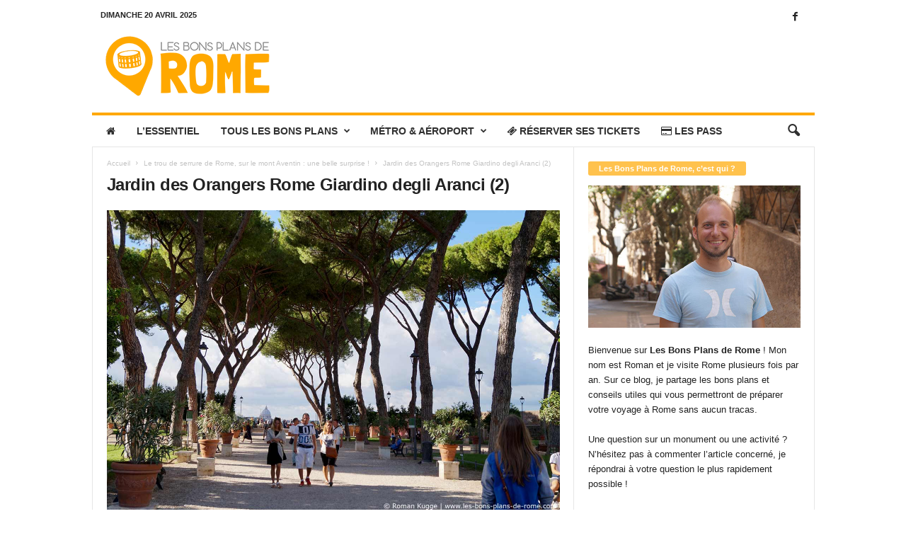

--- FILE ---
content_type: text/html; charset=UTF-8
request_url: https://www.les-bons-plans-de-rome.com/trou-de-serrure-rome/jardin-des-orangers-rome-giardino-degli-aranci-2/
body_size: 18217
content:
<!doctype html >
<!--[if IE 8]>    <html class="ie8" lang="fr-FR"> <![endif]-->
<!--[if IE 9]>    <html class="ie9" lang="fr-FR"> <![endif]-->
<!--[if gt IE 8]><!--> <html lang="fr-FR"> <!--<![endif]-->
<head>
    
    <meta charset="UTF-8" />
    <meta name="viewport" content="width=device-width, initial-scale=1.0">
    <link rel="pingback" href="https://www.les-bons-plans-de-rome.com/xmlrpc.php" />
    <meta name='robots' content='index, follow, max-image-preview:large, max-snippet:-1, max-video-preview:-1' />
	<style>img:is([sizes="auto" i], [sizes^="auto," i]) { contain-intrinsic-size: 3000px 1500px }</style>
	<link rel="icon" type="image/png" href="https://www.les-bons-plans-de-rome.com/wp-content/uploads/2019/01/Les-Bons-Plans-de-Rome-Favicon.png">
	<!-- This site is optimized with the Yoast SEO plugin v24.8.1 - https://yoast.com/wordpress/plugins/seo/ -->
	<title>Jardin des Orangers Rome Giardino degli Aranci (2) | Les Bons Plans de Rome</title>
	<link rel="canonical" href="https://www.les-bons-plans-de-rome.com/trou-de-serrure-rome/jardin-des-orangers-rome-giardino-degli-aranci-2/" />
	<meta property="og:locale" content="fr_FR" />
	<meta property="og:type" content="article" />
	<meta property="og:title" content="Jardin des Orangers Rome Giardino degli Aranci (2) | Les Bons Plans de Rome" />
	<meta property="og:description" content="[tiny_coffee]" />
	<meta property="og:url" content="https://www.les-bons-plans-de-rome.com/trou-de-serrure-rome/jardin-des-orangers-rome-giardino-degli-aranci-2/" />
	<meta property="og:site_name" content="Les Bons Plans de Rome" />
	<meta property="article:publisher" content="https://www.facebook.com/BonsPlansRome" />
	<meta property="article:modified_time" content="2019-03-13T13:01:13+00:00" />
	<meta property="og:image" content="https://www.les-bons-plans-de-rome.com/trou-de-serrure-rome/jardin-des-orangers-rome-giardino-degli-aranci-2" />
	<meta property="og:image:width" content="1280" />
	<meta property="og:image:height" content="851" />
	<meta property="og:image:type" content="image/jpeg" />
	<meta name="twitter:card" content="summary_large_image" />
	<script type="application/ld+json" class="yoast-schema-graph">{"@context":"https://schema.org","@graph":[{"@type":"WebPage","@id":"https://www.les-bons-plans-de-rome.com/trou-de-serrure-rome/jardin-des-orangers-rome-giardino-degli-aranci-2/","url":"https://www.les-bons-plans-de-rome.com/trou-de-serrure-rome/jardin-des-orangers-rome-giardino-degli-aranci-2/","name":"Jardin des Orangers Rome Giardino degli Aranci (2) | Les Bons Plans de Rome","isPartOf":{"@id":"https://www.les-bons-plans-de-rome.com/#website"},"primaryImageOfPage":{"@id":"https://www.les-bons-plans-de-rome.com/trou-de-serrure-rome/jardin-des-orangers-rome-giardino-degli-aranci-2/#primaryimage"},"image":{"@id":"https://www.les-bons-plans-de-rome.com/trou-de-serrure-rome/jardin-des-orangers-rome-giardino-degli-aranci-2/#primaryimage"},"thumbnailUrl":"https://www.les-bons-plans-de-rome.com/wp-content/uploads/2019/03/Jardin-des-Orangers-Rome-Giardino-degli-Aranci-2.jpg","datePublished":"2019-03-13T12:59:35+00:00","dateModified":"2019-03-13T13:01:13+00:00","breadcrumb":{"@id":"https://www.les-bons-plans-de-rome.com/trou-de-serrure-rome/jardin-des-orangers-rome-giardino-degli-aranci-2/#breadcrumb"},"inLanguage":"fr-FR","potentialAction":[{"@type":"ReadAction","target":["https://www.les-bons-plans-de-rome.com/trou-de-serrure-rome/jardin-des-orangers-rome-giardino-degli-aranci-2/"]}]},{"@type":"ImageObject","inLanguage":"fr-FR","@id":"https://www.les-bons-plans-de-rome.com/trou-de-serrure-rome/jardin-des-orangers-rome-giardino-degli-aranci-2/#primaryimage","url":"https://www.les-bons-plans-de-rome.com/wp-content/uploads/2019/03/Jardin-des-Orangers-Rome-Giardino-degli-Aranci-2.jpg","contentUrl":"https://www.les-bons-plans-de-rome.com/wp-content/uploads/2019/03/Jardin-des-Orangers-Rome-Giardino-degli-Aranci-2.jpg","width":1280,"height":851,"caption":"Jardin des Orangers Rome Giardino degli Aranci"},{"@type":"BreadcrumbList","@id":"https://www.les-bons-plans-de-rome.com/trou-de-serrure-rome/jardin-des-orangers-rome-giardino-degli-aranci-2/#breadcrumb","itemListElement":[{"@type":"ListItem","position":1,"name":"Accueil","item":"https://www.les-bons-plans-de-rome.com/"},{"@type":"ListItem","position":2,"name":"Le trou de serrure de Rome, sur le mont Aventin : une belle surprise !","item":"https://www.les-bons-plans-de-rome.com/trou-de-serrure-rome/"},{"@type":"ListItem","position":3,"name":"Jardin des Orangers Rome Giardino degli Aranci (2)"}]},{"@type":"WebSite","@id":"https://www.les-bons-plans-de-rome.com/#website","url":"https://www.les-bons-plans-de-rome.com/","name":"Les Bons Plans de Rome","description":"Conseils utiles pour votre voyage à Rome !","potentialAction":[{"@type":"SearchAction","target":{"@type":"EntryPoint","urlTemplate":"https://www.les-bons-plans-de-rome.com/?s={search_term_string}"},"query-input":{"@type":"PropertyValueSpecification","valueRequired":true,"valueName":"search_term_string"}}],"inLanguage":"fr-FR"}]}</script>
	<!-- / Yoast SEO plugin. -->


<link rel="alternate" type="application/rss+xml" title="Les Bons Plans de Rome &raquo; Flux" href="https://www.les-bons-plans-de-rome.com/feed/" />
<link rel="alternate" type="application/rss+xml" title="Les Bons Plans de Rome &raquo; Flux des commentaires" href="https://www.les-bons-plans-de-rome.com/comments/feed/" />
<link rel="alternate" type="application/rss+xml" title="Les Bons Plans de Rome &raquo; Jardin des Orangers Rome Giardino degli Aranci (2) Flux des commentaires" href="https://www.les-bons-plans-de-rome.com/trou-de-serrure-rome/jardin-des-orangers-rome-giardino-degli-aranci-2/feed/" />
<script type="text/javascript">
/* <![CDATA[ */
window._wpemojiSettings = {"baseUrl":"https:\/\/s.w.org\/images\/core\/emoji\/15.0.3\/72x72\/","ext":".png","svgUrl":"https:\/\/s.w.org\/images\/core\/emoji\/15.0.3\/svg\/","svgExt":".svg","source":{"concatemoji":"https:\/\/www.les-bons-plans-de-rome.com\/wp-includes\/js\/wp-emoji-release.min.js?ver=6.7.2"}};
/*! This file is auto-generated */
!function(i,n){var o,s,e;function c(e){try{var t={supportTests:e,timestamp:(new Date).valueOf()};sessionStorage.setItem(o,JSON.stringify(t))}catch(e){}}function p(e,t,n){e.clearRect(0,0,e.canvas.width,e.canvas.height),e.fillText(t,0,0);var t=new Uint32Array(e.getImageData(0,0,e.canvas.width,e.canvas.height).data),r=(e.clearRect(0,0,e.canvas.width,e.canvas.height),e.fillText(n,0,0),new Uint32Array(e.getImageData(0,0,e.canvas.width,e.canvas.height).data));return t.every(function(e,t){return e===r[t]})}function u(e,t,n){switch(t){case"flag":return n(e,"\ud83c\udff3\ufe0f\u200d\u26a7\ufe0f","\ud83c\udff3\ufe0f\u200b\u26a7\ufe0f")?!1:!n(e,"\ud83c\uddfa\ud83c\uddf3","\ud83c\uddfa\u200b\ud83c\uddf3")&&!n(e,"\ud83c\udff4\udb40\udc67\udb40\udc62\udb40\udc65\udb40\udc6e\udb40\udc67\udb40\udc7f","\ud83c\udff4\u200b\udb40\udc67\u200b\udb40\udc62\u200b\udb40\udc65\u200b\udb40\udc6e\u200b\udb40\udc67\u200b\udb40\udc7f");case"emoji":return!n(e,"\ud83d\udc26\u200d\u2b1b","\ud83d\udc26\u200b\u2b1b")}return!1}function f(e,t,n){var r="undefined"!=typeof WorkerGlobalScope&&self instanceof WorkerGlobalScope?new OffscreenCanvas(300,150):i.createElement("canvas"),a=r.getContext("2d",{willReadFrequently:!0}),o=(a.textBaseline="top",a.font="600 32px Arial",{});return e.forEach(function(e){o[e]=t(a,e,n)}),o}function t(e){var t=i.createElement("script");t.src=e,t.defer=!0,i.head.appendChild(t)}"undefined"!=typeof Promise&&(o="wpEmojiSettingsSupports",s=["flag","emoji"],n.supports={everything:!0,everythingExceptFlag:!0},e=new Promise(function(e){i.addEventListener("DOMContentLoaded",e,{once:!0})}),new Promise(function(t){var n=function(){try{var e=JSON.parse(sessionStorage.getItem(o));if("object"==typeof e&&"number"==typeof e.timestamp&&(new Date).valueOf()<e.timestamp+604800&&"object"==typeof e.supportTests)return e.supportTests}catch(e){}return null}();if(!n){if("undefined"!=typeof Worker&&"undefined"!=typeof OffscreenCanvas&&"undefined"!=typeof URL&&URL.createObjectURL&&"undefined"!=typeof Blob)try{var e="postMessage("+f.toString()+"("+[JSON.stringify(s),u.toString(),p.toString()].join(",")+"));",r=new Blob([e],{type:"text/javascript"}),a=new Worker(URL.createObjectURL(r),{name:"wpTestEmojiSupports"});return void(a.onmessage=function(e){c(n=e.data),a.terminate(),t(n)})}catch(e){}c(n=f(s,u,p))}t(n)}).then(function(e){for(var t in e)n.supports[t]=e[t],n.supports.everything=n.supports.everything&&n.supports[t],"flag"!==t&&(n.supports.everythingExceptFlag=n.supports.everythingExceptFlag&&n.supports[t]);n.supports.everythingExceptFlag=n.supports.everythingExceptFlag&&!n.supports.flag,n.DOMReady=!1,n.readyCallback=function(){n.DOMReady=!0}}).then(function(){return e}).then(function(){var e;n.supports.everything||(n.readyCallback(),(e=n.source||{}).concatemoji?t(e.concatemoji):e.wpemoji&&e.twemoji&&(t(e.twemoji),t(e.wpemoji)))}))}((window,document),window._wpemojiSettings);
/* ]]> */
</script>
<link rel='stylesheet' id='validate-engine-css-css' href='https://www.les-bons-plans-de-rome.com/wp-content/plugins/wysija-newsletters/css/validationEngine.jquery.css?ver=2.21' type='text/css' media='all' />
<style id='wp-emoji-styles-inline-css' type='text/css'>

	img.wp-smiley, img.emoji {
		display: inline !important;
		border: none !important;
		box-shadow: none !important;
		height: 1em !important;
		width: 1em !important;
		margin: 0 0.07em !important;
		vertical-align: -0.1em !important;
		background: none !important;
		padding: 0 !important;
	}
</style>
<style id='classic-theme-styles-inline-css' type='text/css'>
/*! This file is auto-generated */
.wp-block-button__link{color:#fff;background-color:#32373c;border-radius:9999px;box-shadow:none;text-decoration:none;padding:calc(.667em + 2px) calc(1.333em + 2px);font-size:1.125em}.wp-block-file__button{background:#32373c;color:#fff;text-decoration:none}
</style>
<style id='global-styles-inline-css' type='text/css'>
:root{--wp--preset--aspect-ratio--square: 1;--wp--preset--aspect-ratio--4-3: 4/3;--wp--preset--aspect-ratio--3-4: 3/4;--wp--preset--aspect-ratio--3-2: 3/2;--wp--preset--aspect-ratio--2-3: 2/3;--wp--preset--aspect-ratio--16-9: 16/9;--wp--preset--aspect-ratio--9-16: 9/16;--wp--preset--color--black: #000000;--wp--preset--color--cyan-bluish-gray: #abb8c3;--wp--preset--color--white: #ffffff;--wp--preset--color--pale-pink: #f78da7;--wp--preset--color--vivid-red: #cf2e2e;--wp--preset--color--luminous-vivid-orange: #ff6900;--wp--preset--color--luminous-vivid-amber: #fcb900;--wp--preset--color--light-green-cyan: #7bdcb5;--wp--preset--color--vivid-green-cyan: #00d084;--wp--preset--color--pale-cyan-blue: #8ed1fc;--wp--preset--color--vivid-cyan-blue: #0693e3;--wp--preset--color--vivid-purple: #9b51e0;--wp--preset--gradient--vivid-cyan-blue-to-vivid-purple: linear-gradient(135deg,rgba(6,147,227,1) 0%,rgb(155,81,224) 100%);--wp--preset--gradient--light-green-cyan-to-vivid-green-cyan: linear-gradient(135deg,rgb(122,220,180) 0%,rgb(0,208,130) 100%);--wp--preset--gradient--luminous-vivid-amber-to-luminous-vivid-orange: linear-gradient(135deg,rgba(252,185,0,1) 0%,rgba(255,105,0,1) 100%);--wp--preset--gradient--luminous-vivid-orange-to-vivid-red: linear-gradient(135deg,rgba(255,105,0,1) 0%,rgb(207,46,46) 100%);--wp--preset--gradient--very-light-gray-to-cyan-bluish-gray: linear-gradient(135deg,rgb(238,238,238) 0%,rgb(169,184,195) 100%);--wp--preset--gradient--cool-to-warm-spectrum: linear-gradient(135deg,rgb(74,234,220) 0%,rgb(151,120,209) 20%,rgb(207,42,186) 40%,rgb(238,44,130) 60%,rgb(251,105,98) 80%,rgb(254,248,76) 100%);--wp--preset--gradient--blush-light-purple: linear-gradient(135deg,rgb(255,206,236) 0%,rgb(152,150,240) 100%);--wp--preset--gradient--blush-bordeaux: linear-gradient(135deg,rgb(254,205,165) 0%,rgb(254,45,45) 50%,rgb(107,0,62) 100%);--wp--preset--gradient--luminous-dusk: linear-gradient(135deg,rgb(255,203,112) 0%,rgb(199,81,192) 50%,rgb(65,88,208) 100%);--wp--preset--gradient--pale-ocean: linear-gradient(135deg,rgb(255,245,203) 0%,rgb(182,227,212) 50%,rgb(51,167,181) 100%);--wp--preset--gradient--electric-grass: linear-gradient(135deg,rgb(202,248,128) 0%,rgb(113,206,126) 100%);--wp--preset--gradient--midnight: linear-gradient(135deg,rgb(2,3,129) 0%,rgb(40,116,252) 100%);--wp--preset--font-size--small: 10px;--wp--preset--font-size--medium: 20px;--wp--preset--font-size--large: 30px;--wp--preset--font-size--x-large: 42px;--wp--preset--font-size--regular: 14px;--wp--preset--font-size--larger: 48px;--wp--preset--spacing--20: 0.44rem;--wp--preset--spacing--30: 0.67rem;--wp--preset--spacing--40: 1rem;--wp--preset--spacing--50: 1.5rem;--wp--preset--spacing--60: 2.25rem;--wp--preset--spacing--70: 3.38rem;--wp--preset--spacing--80: 5.06rem;--wp--preset--shadow--natural: 6px 6px 9px rgba(0, 0, 0, 0.2);--wp--preset--shadow--deep: 12px 12px 50px rgba(0, 0, 0, 0.4);--wp--preset--shadow--sharp: 6px 6px 0px rgba(0, 0, 0, 0.2);--wp--preset--shadow--outlined: 6px 6px 0px -3px rgba(255, 255, 255, 1), 6px 6px rgba(0, 0, 0, 1);--wp--preset--shadow--crisp: 6px 6px 0px rgba(0, 0, 0, 1);}:where(.is-layout-flex){gap: 0.5em;}:where(.is-layout-grid){gap: 0.5em;}body .is-layout-flex{display: flex;}.is-layout-flex{flex-wrap: wrap;align-items: center;}.is-layout-flex > :is(*, div){margin: 0;}body .is-layout-grid{display: grid;}.is-layout-grid > :is(*, div){margin: 0;}:where(.wp-block-columns.is-layout-flex){gap: 2em;}:where(.wp-block-columns.is-layout-grid){gap: 2em;}:where(.wp-block-post-template.is-layout-flex){gap: 1.25em;}:where(.wp-block-post-template.is-layout-grid){gap: 1.25em;}.has-black-color{color: var(--wp--preset--color--black) !important;}.has-cyan-bluish-gray-color{color: var(--wp--preset--color--cyan-bluish-gray) !important;}.has-white-color{color: var(--wp--preset--color--white) !important;}.has-pale-pink-color{color: var(--wp--preset--color--pale-pink) !important;}.has-vivid-red-color{color: var(--wp--preset--color--vivid-red) !important;}.has-luminous-vivid-orange-color{color: var(--wp--preset--color--luminous-vivid-orange) !important;}.has-luminous-vivid-amber-color{color: var(--wp--preset--color--luminous-vivid-amber) !important;}.has-light-green-cyan-color{color: var(--wp--preset--color--light-green-cyan) !important;}.has-vivid-green-cyan-color{color: var(--wp--preset--color--vivid-green-cyan) !important;}.has-pale-cyan-blue-color{color: var(--wp--preset--color--pale-cyan-blue) !important;}.has-vivid-cyan-blue-color{color: var(--wp--preset--color--vivid-cyan-blue) !important;}.has-vivid-purple-color{color: var(--wp--preset--color--vivid-purple) !important;}.has-black-background-color{background-color: var(--wp--preset--color--black) !important;}.has-cyan-bluish-gray-background-color{background-color: var(--wp--preset--color--cyan-bluish-gray) !important;}.has-white-background-color{background-color: var(--wp--preset--color--white) !important;}.has-pale-pink-background-color{background-color: var(--wp--preset--color--pale-pink) !important;}.has-vivid-red-background-color{background-color: var(--wp--preset--color--vivid-red) !important;}.has-luminous-vivid-orange-background-color{background-color: var(--wp--preset--color--luminous-vivid-orange) !important;}.has-luminous-vivid-amber-background-color{background-color: var(--wp--preset--color--luminous-vivid-amber) !important;}.has-light-green-cyan-background-color{background-color: var(--wp--preset--color--light-green-cyan) !important;}.has-vivid-green-cyan-background-color{background-color: var(--wp--preset--color--vivid-green-cyan) !important;}.has-pale-cyan-blue-background-color{background-color: var(--wp--preset--color--pale-cyan-blue) !important;}.has-vivid-cyan-blue-background-color{background-color: var(--wp--preset--color--vivid-cyan-blue) !important;}.has-vivid-purple-background-color{background-color: var(--wp--preset--color--vivid-purple) !important;}.has-black-border-color{border-color: var(--wp--preset--color--black) !important;}.has-cyan-bluish-gray-border-color{border-color: var(--wp--preset--color--cyan-bluish-gray) !important;}.has-white-border-color{border-color: var(--wp--preset--color--white) !important;}.has-pale-pink-border-color{border-color: var(--wp--preset--color--pale-pink) !important;}.has-vivid-red-border-color{border-color: var(--wp--preset--color--vivid-red) !important;}.has-luminous-vivid-orange-border-color{border-color: var(--wp--preset--color--luminous-vivid-orange) !important;}.has-luminous-vivid-amber-border-color{border-color: var(--wp--preset--color--luminous-vivid-amber) !important;}.has-light-green-cyan-border-color{border-color: var(--wp--preset--color--light-green-cyan) !important;}.has-vivid-green-cyan-border-color{border-color: var(--wp--preset--color--vivid-green-cyan) !important;}.has-pale-cyan-blue-border-color{border-color: var(--wp--preset--color--pale-cyan-blue) !important;}.has-vivid-cyan-blue-border-color{border-color: var(--wp--preset--color--vivid-cyan-blue) !important;}.has-vivid-purple-border-color{border-color: var(--wp--preset--color--vivid-purple) !important;}.has-vivid-cyan-blue-to-vivid-purple-gradient-background{background: var(--wp--preset--gradient--vivid-cyan-blue-to-vivid-purple) !important;}.has-light-green-cyan-to-vivid-green-cyan-gradient-background{background: var(--wp--preset--gradient--light-green-cyan-to-vivid-green-cyan) !important;}.has-luminous-vivid-amber-to-luminous-vivid-orange-gradient-background{background: var(--wp--preset--gradient--luminous-vivid-amber-to-luminous-vivid-orange) !important;}.has-luminous-vivid-orange-to-vivid-red-gradient-background{background: var(--wp--preset--gradient--luminous-vivid-orange-to-vivid-red) !important;}.has-very-light-gray-to-cyan-bluish-gray-gradient-background{background: var(--wp--preset--gradient--very-light-gray-to-cyan-bluish-gray) !important;}.has-cool-to-warm-spectrum-gradient-background{background: var(--wp--preset--gradient--cool-to-warm-spectrum) !important;}.has-blush-light-purple-gradient-background{background: var(--wp--preset--gradient--blush-light-purple) !important;}.has-blush-bordeaux-gradient-background{background: var(--wp--preset--gradient--blush-bordeaux) !important;}.has-luminous-dusk-gradient-background{background: var(--wp--preset--gradient--luminous-dusk) !important;}.has-pale-ocean-gradient-background{background: var(--wp--preset--gradient--pale-ocean) !important;}.has-electric-grass-gradient-background{background: var(--wp--preset--gradient--electric-grass) !important;}.has-midnight-gradient-background{background: var(--wp--preset--gradient--midnight) !important;}.has-small-font-size{font-size: var(--wp--preset--font-size--small) !important;}.has-medium-font-size{font-size: var(--wp--preset--font-size--medium) !important;}.has-large-font-size{font-size: var(--wp--preset--font-size--large) !important;}.has-x-large-font-size{font-size: var(--wp--preset--font-size--x-large) !important;}
:where(.wp-block-post-template.is-layout-flex){gap: 1.25em;}:where(.wp-block-post-template.is-layout-grid){gap: 1.25em;}
:where(.wp-block-columns.is-layout-flex){gap: 2em;}:where(.wp-block-columns.is-layout-grid){gap: 2em;}
:root :where(.wp-block-pullquote){font-size: 1.5em;line-height: 1.6;}
</style>
<link rel='stylesheet' id='font-awesome-four-css' href='https://www.les-bons-plans-de-rome.com/wp-content/plugins/font-awesome-4-menus/css/font-awesome.min.css?ver=4.7.0' type='text/css' media='all' />
<link rel='stylesheet' id='toc-screen-css' href='https://www.les-bons-plans-de-rome.com/wp-content/plugins/table-of-contents-plus/screen.min.css?ver=2411.1' type='text/css' media='all' />
<style id='toc-screen-inline-css' type='text/css'>
div#toc_container {width: 100%;}div#toc_container ul li {font-size: 100%;}
</style>
<style id='akismet-widget-style-inline-css' type='text/css'>

			.a-stats {
				--akismet-color-mid-green: #357b49;
				--akismet-color-white: #fff;
				--akismet-color-light-grey: #f6f7f7;

				max-width: 350px;
				width: auto;
			}

			.a-stats * {
				all: unset;
				box-sizing: border-box;
			}

			.a-stats strong {
				font-weight: 600;
			}

			.a-stats a.a-stats__link,
			.a-stats a.a-stats__link:visited,
			.a-stats a.a-stats__link:active {
				background: var(--akismet-color-mid-green);
				border: none;
				box-shadow: none;
				border-radius: 8px;
				color: var(--akismet-color-white);
				cursor: pointer;
				display: block;
				font-family: -apple-system, BlinkMacSystemFont, 'Segoe UI', 'Roboto', 'Oxygen-Sans', 'Ubuntu', 'Cantarell', 'Helvetica Neue', sans-serif;
				font-weight: 500;
				padding: 12px;
				text-align: center;
				text-decoration: none;
				transition: all 0.2s ease;
			}

			/* Extra specificity to deal with TwentyTwentyOne focus style */
			.widget .a-stats a.a-stats__link:focus {
				background: var(--akismet-color-mid-green);
				color: var(--akismet-color-white);
				text-decoration: none;
			}

			.a-stats a.a-stats__link:hover {
				filter: brightness(110%);
				box-shadow: 0 4px 12px rgba(0, 0, 0, 0.06), 0 0 2px rgba(0, 0, 0, 0.16);
			}

			.a-stats .count {
				color: var(--akismet-color-white);
				display: block;
				font-size: 1.5em;
				line-height: 1.4;
				padding: 0 13px;
				white-space: nowrap;
			}
		
</style>
<link rel='stylesheet' id='tablepress-default-css' href='https://www.les-bons-plans-de-rome.com/wp-content/plugins/tablepress/css/build/default.css?ver=3.1.1' type='text/css' media='all' />
<link rel='stylesheet' id='td-theme-css' href='https://www.les-bons-plans-de-rome.com/wp-content/themes/Newsmag/style.css?ver=5.4.3.2' type='text/css' media='all' />
<style id='td-theme-inline-css' type='text/css'>
    
        /* custom css - generated by TagDiv Composer */
        @media (max-width: 767px) {
            .td-header-desktop-wrap {
                display: none;
            }
        }
        @media (min-width: 767px) {
            .td-header-mobile-wrap {
                display: none;
            }
        }
    
	
</style>
<link rel='stylesheet' id='js_composer_front-css' href='https://www.les-bons-plans-de-rome.com/wp-content/plugins/js_composer/assets/css/js_composer.min.css?ver=6.4.2' type='text/css' media='all' />
<link rel='stylesheet' id='td-legacy-framework-front-style-css' href='https://www.les-bons-plans-de-rome.com/wp-content/plugins/td-composer/legacy/Newsmag/assets/css/td_legacy_main.css?ver=e5fcc38395b0030bac3ad179898970d6xz' type='text/css' media='all' />
<script type="text/javascript" src="https://www.les-bons-plans-de-rome.com/wp-includes/js/jquery/jquery.min.js?ver=3.7.1" id="jquery-core-js"></script>
<script type="text/javascript" src="https://www.les-bons-plans-de-rome.com/wp-includes/js/jquery/jquery-migrate.min.js?ver=3.4.1" id="jquery-migrate-js"></script>
<link rel="https://api.w.org/" href="https://www.les-bons-plans-de-rome.com/wp-json/" /><link rel="alternate" title="JSON" type="application/json" href="https://www.les-bons-plans-de-rome.com/wp-json/wp/v2/media/1550" /><link rel="EditURI" type="application/rsd+xml" title="RSD" href="https://www.les-bons-plans-de-rome.com/xmlrpc.php?rsd" />
<meta name="generator" content="WordPress 6.7.2" />
<link rel='shortlink' href='https://www.les-bons-plans-de-rome.com/?p=1550' />
<link rel="alternate" title="oEmbed (JSON)" type="application/json+oembed" href="https://www.les-bons-plans-de-rome.com/wp-json/oembed/1.0/embed?url=https%3A%2F%2Fwww.les-bons-plans-de-rome.com%2Ftrou-de-serrure-rome%2Fjardin-des-orangers-rome-giardino-degli-aranci-2%2F" />
<link rel="alternate" title="oEmbed (XML)" type="text/xml+oembed" href="https://www.les-bons-plans-de-rome.com/wp-json/oembed/1.0/embed?url=https%3A%2F%2Fwww.les-bons-plans-de-rome.com%2Ftrou-de-serrure-rome%2Fjardin-des-orangers-rome-giardino-degli-aranci-2%2F&#038;format=xml" />
<meta name="generator" content="Powered by WPBakery Page Builder - drag and drop page builder for WordPress."/>

<!-- JS generated by theme -->

<script type="text/javascript" id="td-generated-header-js">
    
    

	    var tdBlocksArray = []; //here we store all the items for the current page

	    // td_block class - each ajax block uses a object of this class for requests
	    function tdBlock() {
		    this.id = '';
		    this.block_type = 1; //block type id (1-234 etc)
		    this.atts = '';
		    this.td_column_number = '';
		    this.td_current_page = 1; //
		    this.post_count = 0; //from wp
		    this.found_posts = 0; //from wp
		    this.max_num_pages = 0; //from wp
		    this.td_filter_value = ''; //current live filter value
		    this.is_ajax_running = false;
		    this.td_user_action = ''; // load more or infinite loader (used by the animation)
		    this.header_color = '';
		    this.ajax_pagination_infinite_stop = ''; //show load more at page x
	    }

        // td_js_generator - mini detector
        ( function () {
            var htmlTag = document.getElementsByTagName("html")[0];

	        if ( navigator.userAgent.indexOf("MSIE 10.0") > -1 ) {
                htmlTag.className += ' ie10';
            }

            if ( !!navigator.userAgent.match(/Trident.*rv\:11\./) ) {
                htmlTag.className += ' ie11';
            }

	        if ( navigator.userAgent.indexOf("Edge") > -1 ) {
                htmlTag.className += ' ieEdge';
            }

            if ( /(iPad|iPhone|iPod)/g.test(navigator.userAgent) ) {
                htmlTag.className += ' td-md-is-ios';
            }

            var user_agent = navigator.userAgent.toLowerCase();
            if ( user_agent.indexOf("android") > -1 ) {
                htmlTag.className += ' td-md-is-android';
            }

            if ( -1 !== navigator.userAgent.indexOf('Mac OS X')  ) {
                htmlTag.className += ' td-md-is-os-x';
            }

            if ( /chrom(e|ium)/.test(navigator.userAgent.toLowerCase()) ) {
               htmlTag.className += ' td-md-is-chrome';
            }

            if ( -1 !== navigator.userAgent.indexOf('Firefox') ) {
                htmlTag.className += ' td-md-is-firefox';
            }

            if ( -1 !== navigator.userAgent.indexOf('Safari') && -1 === navigator.userAgent.indexOf('Chrome') ) {
                htmlTag.className += ' td-md-is-safari';
            }

            if( -1 !== navigator.userAgent.indexOf('IEMobile') ){
                htmlTag.className += ' td-md-is-iemobile';
            }

        })();

        var tdLocalCache = {};

        ( function () {
            "use strict";

            tdLocalCache = {
                data: {},
                remove: function (resource_id) {
                    delete tdLocalCache.data[resource_id];
                },
                exist: function (resource_id) {
                    return tdLocalCache.data.hasOwnProperty(resource_id) && tdLocalCache.data[resource_id] !== null;
                },
                get: function (resource_id) {
                    return tdLocalCache.data[resource_id];
                },
                set: function (resource_id, cachedData) {
                    tdLocalCache.remove(resource_id);
                    tdLocalCache.data[resource_id] = cachedData;
                }
            };
        })();

    
    
var td_viewport_interval_list=[{"limitBottom":767,"sidebarWidth":251},{"limitBottom":1023,"sidebarWidth":339}];
var td_animation_stack_effect="type0";
var tds_animation_stack=true;
var td_animation_stack_specific_selectors=".entry-thumb, img, .td-lazy-img";
var td_animation_stack_general_selectors=".td-animation-stack img, .td-animation-stack .entry-thumb, .post img, .td-animation-stack .td-lazy-img";
var tdc_is_installed="yes";
var td_ajax_url="https:\/\/www.les-bons-plans-de-rome.com\/wp-admin\/admin-ajax.php?td_theme_name=Newsmag&v=5.4.3.2";
var td_get_template_directory_uri="https:\/\/www.les-bons-plans-de-rome.com\/wp-content\/plugins\/td-composer\/legacy\/common";
var tds_snap_menu="";
var tds_logo_on_sticky="";
var tds_header_style="";
var td_please_wait="S'il vous pla\u00eet patienter ...";
var td_email_user_pass_incorrect="Utilisateur ou mot de passe incorrect!";
var td_email_user_incorrect="E-mail ou nom d'utilisateur incorrect !";
var td_email_incorrect="Email incorrect !";
var td_user_incorrect="Username incorrect!";
var td_email_user_empty="Email or username empty!";
var td_pass_empty="Pass empty!";
var td_pass_pattern_incorrect="Invalid Pass Pattern!";
var td_retype_pass_incorrect="Retyped Pass incorrect!";
var tds_more_articles_on_post_enable="";
var tds_more_articles_on_post_time_to_wait="";
var tds_more_articles_on_post_pages_distance_from_top=0;
var tds_captcha="";
var tds_theme_color_site_wide="#ffa800";
var tds_smart_sidebar="enabled";
var tdThemeName="Newsmag";
var tdThemeNameWl="Newsmag";
var td_magnific_popup_translation_tPrev="Pr\u00e9c\u00e9dente (fl\u00e8che gauche)";
var td_magnific_popup_translation_tNext="Suivante (fl\u00e8che droite)";
var td_magnific_popup_translation_tCounter="%curr% sur %total%";
var td_magnific_popup_translation_ajax_tError="Le contenu de %url% pas pu \u00eatre charg\u00e9.";
var td_magnific_popup_translation_image_tError="L'image #%curr% pas pu \u00eatre charg\u00e9e.";
var tdBlockNonce="4aeb9e9060";
var tdMobileMenu="enabled";
var tdMobileSearch="enabled";
var tdDateNamesI18n={"month_names":["janvier","f\u00e9vrier","mars","avril","mai","juin","juillet","ao\u00fbt","septembre","octobre","novembre","d\u00e9cembre"],"month_names_short":["Jan","F\u00e9v","Mar","Avr","Mai","Juin","Juil","Ao\u00fbt","Sep","Oct","Nov","D\u00e9c"],"day_names":["dimanche","lundi","mardi","mercredi","jeudi","vendredi","samedi"],"day_names_short":["dim","lun","mar","mer","jeu","ven","sam"]};
var td_deploy_mode="deploy";
var td_ad_background_click_link="";
var td_ad_background_click_target="";
</script>


<!-- Header style compiled by theme -->

<style>
/* custom css - generated by TagDiv Composer */
    

                                    @font-face {
                                      font-family: "londrinasolid-regular-webfont";
                                      src: local("londrinasolid-regular-webfont"), url("https://www.les-bons-plans-de-rome.com/wp-content/uploads/2019/03/londrinasolid-regular-webfont.woff") format("woff");
                                      font-display: swap;
                                    }
                                
.td-header-border:before,
    .td-trending-now-title,
    .td_block_mega_menu .td_mega_menu_sub_cats .cur-sub-cat,
    .td-post-category:hover,
    .td-header-style-2 .td-header-sp-logo,
    .td-next-prev-wrap a:hover i,
    .page-nav .current,
    .widget_calendar tfoot a:hover,
    .td-footer-container .widget_search .wpb_button:hover,
    .td-scroll-up-visible,
    .dropcap,
    .td-category a,
    input[type="submit"]:hover,
    .td-post-small-box a:hover,
    .td-404-sub-sub-title a:hover,
    .td-rating-bar-wrap div,
    .td_top_authors .td-active .td-author-post-count,
    .td_top_authors .td-active .td-author-comments-count,
    .td_smart_list_3 .td-sml3-top-controls i:hover,
    .td_smart_list_3 .td-sml3-bottom-controls i:hover,
    .td_wrapper_video_playlist .td_video_controls_playlist_wrapper,
    .td-read-more a:hover,
    .td-login-wrap .btn,
    .td_display_err,
    .td-header-style-6 .td-top-menu-full,
    #bbpress-forums button:hover,
    #bbpress-forums .bbp-pagination .current,
    .bbp_widget_login .button:hover,
    .header-search-wrap .td-drop-down-search .btn:hover,
    .td-post-text-content .more-link-wrap:hover a,
    #buddypress div.item-list-tabs ul li > a span,
    #buddypress div.item-list-tabs ul li > a:hover span,
    #buddypress input[type=submit]:hover,
    #buddypress a.button:hover span,
    #buddypress div.item-list-tabs ul li.selected a span,
    #buddypress div.item-list-tabs ul li.current a span,
    #buddypress input[type=submit]:focus,
    .td-grid-style-3 .td-big-grid-post .td-module-thumb a:last-child:before,
    .td-grid-style-4 .td-big-grid-post .td-module-thumb a:last-child:before,
    .td-grid-style-5 .td-big-grid-post .td-module-thumb:after,
    .td_category_template_2 .td-category-siblings .td-category a:hover,
    .td-weather-week:before,
    .td-weather-information:before,
     .td_3D_btn,
    .td_shadow_btn,
    .td_default_btn,
    .td_square_btn, 
    .td_outlined_btn:hover {
        background-color: #ffa800;
    }

    @media (max-width: 767px) {
        .td-category a.td-current-sub-category {
            background-color: #ffa800;
        }
    }

    .woocommerce .onsale,
    .woocommerce .woocommerce a.button:hover,
    .woocommerce-page .woocommerce .button:hover,
    .single-product .product .summary .cart .button:hover,
    .woocommerce .woocommerce .product a.button:hover,
    .woocommerce .product a.button:hover,
    .woocommerce .product #respond input#submit:hover,
    .woocommerce .checkout input#place_order:hover,
    .woocommerce .woocommerce.widget .button:hover,
    .woocommerce .woocommerce-message .button:hover,
    .woocommerce .woocommerce-error .button:hover,
    .woocommerce .woocommerce-info .button:hover,
    .woocommerce.widget .ui-slider .ui-slider-handle,
    .vc_btn-black:hover,
	.wpb_btn-black:hover,
	.item-list-tabs .feed:hover a,
	.td-smart-list-button:hover {
    	background-color: #ffa800;
    }

    .td-header-sp-top-menu .top-header-menu > .current-menu-item > a,
    .td-header-sp-top-menu .top-header-menu > .current-menu-ancestor > a,
    .td-header-sp-top-menu .top-header-menu > .current-category-ancestor > a,
    .td-header-sp-top-menu .top-header-menu > li > a:hover,
    .td-header-sp-top-menu .top-header-menu > .sfHover > a,
    .top-header-menu ul .current-menu-item > a,
    .top-header-menu ul .current-menu-ancestor > a,
    .top-header-menu ul .current-category-ancestor > a,
    .top-header-menu ul li > a:hover,
    .top-header-menu ul .sfHover > a,
    .sf-menu ul .td-menu-item > a:hover,
    .sf-menu ul .sfHover > a,
    .sf-menu ul .current-menu-ancestor > a,
    .sf-menu ul .current-category-ancestor > a,
    .sf-menu ul .current-menu-item > a,
    .td_module_wrap:hover .entry-title a,
    .td_mod_mega_menu:hover .entry-title a,
    .footer-email-wrap a,
    .widget a:hover,
    .td-footer-container .widget_calendar #today,
    .td-category-pulldown-filter a.td-pulldown-category-filter-link:hover,
    .td-load-more-wrap a:hover,
    .td-post-next-prev-content a:hover,
    .td-author-name a:hover,
    .td-author-url a:hover,
    .td_mod_related_posts:hover .entry-title a,
    .td-search-query,
    .header-search-wrap .td-drop-down-search .result-msg a:hover,
    .td_top_authors .td-active .td-authors-name a,
    .post blockquote p,
    .td-post-content blockquote p,
    .page blockquote p,
    .comment-list cite a:hover,
    .comment-list cite:hover,
    .comment-list .comment-reply-link:hover,
    a,
    .white-menu #td-header-menu .sf-menu > li > a:hover,
    .white-menu #td-header-menu .sf-menu > .current-menu-ancestor > a,
    .white-menu #td-header-menu .sf-menu > .current-menu-item > a,
    .td_quote_on_blocks,
    #bbpress-forums .bbp-forum-freshness a:hover,
    #bbpress-forums .bbp-topic-freshness a:hover,
    #bbpress-forums .bbp-forums-list li a:hover,
    #bbpress-forums .bbp-forum-title:hover,
    #bbpress-forums .bbp-topic-permalink:hover,
    #bbpress-forums .bbp-topic-started-by a:hover,
    #bbpress-forums .bbp-topic-started-in a:hover,
    #bbpress-forums .bbp-body .super-sticky li.bbp-topic-title .bbp-topic-permalink,
    #bbpress-forums .bbp-body .sticky li.bbp-topic-title .bbp-topic-permalink,
    #bbpress-forums #subscription-toggle a:hover,
    #bbpress-forums #favorite-toggle a:hover,
    .woocommerce-account .woocommerce-MyAccount-navigation a:hover,
    .widget_display_replies .bbp-author-name,
    .widget_display_topics .bbp-author-name,
    .archive .widget_archive .current,
    .archive .widget_archive .current a,
    .td-subcategory-header .td-category-siblings .td-subcat-dropdown a.td-current-sub-category,
    .td-subcategory-header .td-category-siblings .td-subcat-dropdown a:hover,
    .td-pulldown-filter-display-option:hover,
    .td-pulldown-filter-display-option .td-pulldown-filter-link:hover,
    .td_normal_slide .td-wrapper-pulldown-filter .td-pulldown-filter-list a:hover,
    #buddypress ul.item-list li div.item-title a:hover,
    .td_block_13 .td-pulldown-filter-list a:hover,
    .td_smart_list_8 .td-smart-list-dropdown-wrap .td-smart-list-button:hover,
    .td_smart_list_8 .td-smart-list-dropdown-wrap .td-smart-list-button:hover i,
    .td-sub-footer-container a:hover,
    .td-instagram-user a,
    .td_outlined_btn,
    body .td_block_list_menu li.current-menu-item > a,
    body .td_block_list_menu li.current-menu-ancestor > a,
    body .td_block_list_menu li.current-category-ancestor > a{
        color: #ffa800;
    }

    .td-mega-menu .wpb_content_element li a:hover,
    .td_login_tab_focus {
        color: #ffa800 !important;
    }

    .td-next-prev-wrap a:hover i,
    .page-nav .current,
    .widget_tag_cloud a:hover,
    .post .td_quote_box,
    .page .td_quote_box,
    .td-login-panel-title,
    #bbpress-forums .bbp-pagination .current,
    .td_category_template_2 .td-category-siblings .td-category a:hover,
    .page-template-page-pagebuilder-latest .td-instagram-user,
     .td_outlined_btn {
        border-color: #ffa800;
    }

    .td_wrapper_video_playlist .td_video_currently_playing:after,
    .item-list-tabs .feed:hover {
        border-color: #ffa800 !important;
    }


    
    .td-pb-row [class*="td-pb-span"],
    .td-pb-border-top,
    .page-template-page-title-sidebar-php .td-page-content > .wpb_row:first-child,
    .td-post-sharing,
    .td-post-content,
    .td-post-next-prev,
    .author-box-wrap,
    .td-comments-title-wrap,
    .comment-list,
    .comment-respond,
    .td-post-template-5 header,
    .td-container,
    .wpb_content_element,
    .wpb_column,
    .wpb_row,
    .white-menu .td-header-container .td-header-main-menu,
    .td-post-template-1 .td-post-content,
    .td-post-template-4 .td-post-sharing-top,
    .td-header-style-6 .td-header-header .td-make-full,
    #disqus_thread,
    .page-template-page-pagebuilder-title-php .td-page-content > .wpb_row:first-child,
    .td-footer-container:before {
        border-color: #e6e6e6;
    }
    .td-top-border {
        border-color: #e6e6e6 !important;
    }
    .td-container-border:after,
    .td-next-prev-separator,
    .td-container .td-pb-row .wpb_column:before,
    .td-container-border:before,
    .td-main-content:before,
    .td-main-sidebar:before,
    .td-pb-row .td-pb-span4:nth-of-type(3):after,
    .td-pb-row .td-pb-span4:nth-last-of-type(3):after {
    	background-color: #e6e6e6;
    }
    @media (max-width: 767px) {
    	.white-menu .td-header-main-menu {
      		border-color: #e6e6e6;
      	}
    }



    
    .td-header-top-menu,
    .td-header-wrap .td-top-menu-full {
        background-color: #ffffff;
    }

    .td-header-style-1 .td-header-top-menu,
    .td-header-style-2 .td-top-bar-container,
    .td-header-style-7 .td-header-top-menu {
        padding: 0 12px;
        top: 0;
    }

    
    .top-header-menu > .current-menu-item > a,
    .top-header-menu > .current-menu-ancestor > a,
    .top-header-menu > .current-category-ancestor > a,
    .top-header-menu > li > a:hover,
    .top-header-menu > .sfHover > a {
        color: #ffa800 !important;
    }

    
    .td-header-main-menu {
        background-color: #ffffff;
    }

    
    .sf-menu > li > a,
    .header-search-wrap .td-icon-search,
    #td-top-mobile-toggle i {
        color: #303030;
    }

    
    .td-header-border:before {
        background-color: #ffa800;
    }

    
    .td-page-header h1,
    .woocommerce-page .page-title {
    	font-size:32px;
	line-height:40px;
	font-style:normal;
	
    }
    
    .td-page-content p,
    .td-page-content li,
    .td-page-content .td_block_text_with_title,
    .woocommerce-page .page-description > p,
    .wpb_text_column p {
    	font-size:14px;
	line-height:24px;
	
    }
    
    .td-footer-container::before {
        background-image: url('https://www.les-bons-plans-de-rome.com/wp-content/uploads/2017/08/Façade-du-Colisée.jpg');
    }

    
    .td-footer-container::before {
        opacity: 0.1;
    }
</style>

<!-- Global site tag (gtag.js) - Google Analytics -->
<script async src="https://www.googletagmanager.com/gtag/js?id=UA-88549201-1"></script>
<script>
  window.dataLayer = window.dataLayer || [];
  function gtag(){dataLayer.push(arguments);}
  gtag('js', new Date());

  gtag('config', 'UA-88549201-1');
</script>

<!-- GetYourGuide Analytics -->

<script async defer src="https://widget.getyourguide.com/dist/pa.umd.production.min.js" data-gyg-partner-id="4B1CF1E"></script>


<script type="application/ld+json">
    {
        "@context": "https://schema.org",
        "@type": "BreadcrumbList",
        "itemListElement": [
            {
                "@type": "ListItem",
                "position": 1,
                "item": {
                    "@type": "WebSite",
                    "@id": "https://www.les-bons-plans-de-rome.com/",
                    "name": "Accueil"
                }
            },
            {
                "@type": "ListItem",
                "position": 2,
                    "item": {
                    "@type": "WebPage",
                    "@id": "https://www.les-bons-plans-de-rome.com/trou-de-serrure-rome/",
                    "name": "Le trou de serrure de Rome, sur le mont Aventin : une belle surprise !"
                }
            }
            ,{
                "@type": "ListItem",
                "position": 3,
                    "item": {
                    "@type": "WebPage",
                    "@id": "",
                    "name": "Jardin des Orangers Rome Giardino degli Aranci (2)"                                
                }
            }    
        ]
    }
</script>
<noscript><style> .wpb_animate_when_almost_visible { opacity: 1; }</style></noscript>	<style id="tdw-css-placeholder">/* custom css - generated by TagDiv Composer */
</style></head>

<body class="attachment attachment-template-default single single-attachment postid-1550 attachmentid-1550 attachment-jpeg jardin-des-orangers-rome-giardino-degli-aranci-2 global-block-template-1 white-menu wpb-js-composer js-comp-ver-6.4.2 vc_responsive td-animation-stack-type0 td-full-layout" itemscope="itemscope" itemtype="https://schema.org/WebPage">


        <div class="td-scroll-up  td-hide-scroll-up-on-mob"  style="display:none;"><i class="td-icon-menu-up"></i></div>

    
    <div class="td-menu-background"></div>
<div id="td-mobile-nav">
    <div class="td-mobile-container">
        <!-- mobile menu top section -->
        <div class="td-menu-socials-wrap">
            <!-- socials -->
            <div class="td-menu-socials">
                
        <span class="td-social-icon-wrap">
            <a target="_blank" href="https://www.facebook.com/Les-Bons-Plans-de-Rome-1627897157505642/" title="Facebook">
                <i class="td-icon-font td-icon-facebook"></i>
                <span style="display: none">Facebook</span>
            </a>
        </span>            </div>
            <!-- close button -->
            <div class="td-mobile-close">
                <span><i class="td-icon-close-mobile"></i></span>
            </div>
        </div>

        <!-- login section -->
        
        <!-- menu section -->
        <div class="td-mobile-content">
            <div class="menu-menu-principal-bons-plans-not-mega-container"><ul id="menu-menu-principal-bons-plans-not-mega" class="td-mobile-main-menu"><li id="menu-item-669" class="menu-item menu-item-type-post_type menu-item-object-page menu-item-home menu-item-first menu-item-669"><a href="https://www.les-bons-plans-de-rome.com/"><i class="fa fa-home" aria-hidden="true"></i></a></li>
<li id="menu-item-601" class="menu-item menu-item-type-taxonomy menu-item-object-category menu-item-601"><a href="https://www.les-bons-plans-de-rome.com/category/lessentiel/">L&rsquo;essentiel</a></li>
<li id="menu-item-602" class="menu-item menu-item-type-custom menu-item-object-custom menu-item-has-children menu-item-602"><a href="#">Tous les bons plans<i class="td-icon-menu-right td-element-after"></i></a>
<ul class="sub-menu">
	<li id="menu-item-615" class="menu-item menu-item-type-taxonomy menu-item-object-category menu-item-615"><a href="https://www.les-bons-plans-de-rome.com/category/bons-plans-vatican/"><i class="fa fa-map-marker" aria-hidden="true"> </i> Bons plans Vatican</a></li>
	<li id="menu-item-605" class="menu-item menu-item-type-taxonomy menu-item-object-category menu-item-605"><a href="https://www.les-bons-plans-de-rome.com/category/bons-plans-colisee/"><i class="fa fa-map-marker" aria-hidden="true"> </i> Bons plans Colisée</a></li>
	<li id="menu-item-622" class="menu-item menu-item-type-post_type menu-item-object-page menu-item-622"><a href="https://www.les-bons-plans-de-rome.com/visites-touristiques-de-rome/"><i class="fa fa-bus" aria-hidden="true"> </i> Bons plans Visites</a></li>
	<li id="menu-item-603" class="menu-item menu-item-type-taxonomy menu-item-object-category menu-item-603"><a href="https://www.les-bons-plans-de-rome.com/category/bons-plans-aeroports/"><i class="fa fa-plane" aria-hidden="true"> </i> Bons plans Aéroports</a></li>
	<li id="menu-item-604" class="menu-item menu-item-type-taxonomy menu-item-object-category menu-item-604"><a href="https://www.les-bons-plans-de-rome.com/category/bons-plans-ballades/"><i class="fa fa-blind" aria-hidden="true"> </i> Bons plans Ballades</a></li>
	<li id="menu-item-606" class="menu-item menu-item-type-taxonomy menu-item-object-category menu-item-606"><a href="https://www.les-bons-plans-de-rome.com/category/bons-plans-excursions/"><i class="fa fa-suitcase" aria-hidden="true"> </i> Bons plans Excursions</a></li>
	<li id="menu-item-607" class="menu-item menu-item-type-taxonomy menu-item-object-category menu-item-607"><a href="https://www.les-bons-plans-de-rome.com/category/bons-plans-handicap/"><i class="fa fa-wheelchair-alt" aria-hidden="true"> </i> Bons plans Handicap</a></li>
	<li id="menu-item-608" class="menu-item menu-item-type-taxonomy menu-item-object-category menu-item-608"><a href="https://www.les-bons-plans-de-rome.com/category/bons-plans-hotels-logements/"><i class="fa fa-bed" aria-hidden="true"> </i> Bons plans Hôtels / Logements</a></li>
	<li id="menu-item-609" class="menu-item menu-item-type-taxonomy menu-item-object-category menu-item-609"><a href="https://www.les-bons-plans-de-rome.com/category/bons-plans-insolites/"><i class="fa fa-exclamation-circle" aria-hidden="true"> </i> Bons plans Insolites</a></li>
	<li id="menu-item-610" class="menu-item menu-item-type-taxonomy menu-item-object-category menu-item-610"><a href="https://www.les-bons-plans-de-rome.com/category/bons-plans-livres-films/"><i class="fa fa-film" aria-hidden="true"> </i> Bons plans Livres &#038; Films</a></li>
	<li id="menu-item-611" class="menu-item menu-item-type-taxonomy menu-item-object-category menu-item-611"><a href="https://www.les-bons-plans-de-rome.com/category/bons-plans-monuments/"><i class="fa fa-binoculars" aria-hidden="true"> </i> Bons plans Monuments</a></li>
	<li id="menu-item-612" class="menu-item menu-item-type-taxonomy menu-item-object-category menu-item-612"><a href="https://www.les-bons-plans-de-rome.com/category/bons-plans-musees/"><i class="fa fa-university" aria-hidden="true"> </i> Bons Plans Musées</a></li>
	<li id="menu-item-613" class="menu-item menu-item-type-taxonomy menu-item-object-category menu-item-613"><a href="https://www.les-bons-plans-de-rome.com/category/bons-plans-securite/"><i class="fa fa-lock" aria-hidden="true"> </i> Bons plans Sécurité</a></li>
	<li id="menu-item-614" class="menu-item menu-item-type-taxonomy menu-item-object-category menu-item-614"><a href="https://www.les-bons-plans-de-rome.com/category/bons-plans-transports/"><i class="fa fa-subway" aria-hidden="true"> </i> Bons plans Transports</a></li>
	<li id="menu-item-926" class="menu-item menu-item-type-taxonomy menu-item-object-category menu-item-926"><a href="https://www.les-bons-plans-de-rome.com/category/bons-plans-bars-restaurants/"><i class="fa fa-utensils" aria-hidden="true"> </i> Bons plans Bars / Restaurants</a></li>
	<li id="menu-item-1064" class="menu-item menu-item-type-taxonomy menu-item-object-category menu-item-1064"><a href="https://www.les-bons-plans-de-rome.com/category/bons-plans-loisirs/"><i class="fas fa-dice-three" aria-hidden="true"> </i> Bons plans Loisirs</a></li>
	<li id="menu-item-668" class="menu-item menu-item-type-taxonomy menu-item-object-category menu-item-668"><a href="https://www.les-bons-plans-de-rome.com/category/bons-plans-noel/"><i class="fa fa-tree" aria-hidden="true"> </i> Bons plans Noël</a></li>
</ul>
</li>
<li id="menu-item-617" class="menu-item menu-item-type-custom menu-item-object-custom menu-item-has-children menu-item-617"><a href="#">Métro &#038; Aéroport<i class="td-icon-menu-right td-element-after"></i></a>
<ul class="sub-menu">
	<li id="menu-item-1265" class="menu-item menu-item-type-post_type menu-item-object-page menu-item-1265"><a href="https://www.les-bons-plans-de-rome.com/transports-en-commun-rome/">Transports Rome : Tout savoir</a></li>
	<li id="menu-item-620" class="menu-item menu-item-type-post_type menu-item-object-page menu-item-620"><a href="https://www.les-bons-plans-de-rome.com/prix-tickets-metro-bus-tram-rome-transports-en-commun/">Prix métro &#038; transports à Rome</a></li>
	<li id="menu-item-621" class="menu-item menu-item-type-post_type menu-item-object-page menu-item-621"><a href="https://www.les-bons-plans-de-rome.com/transfert-aeroport-rome-centre-ville/">Transfert aéroports Rome (Fiumicino et Ciampino)</a></li>
	<li id="menu-item-619" class="menu-item menu-item-type-post_type menu-item-object-page menu-item-619"><a href="https://www.les-bons-plans-de-rome.com/leonardo-express-rome-billets-tickets-prix-infos-horaires/">Leonardo Express à Rome | Billets, prix, infos &#038; horaires</a></li>
</ul>
</li>
<li id="menu-item-618" class="menu-item menu-item-type-post_type menu-item-object-page menu-item-618"><a href="https://www.les-bons-plans-de-rome.com/billets-tickets-rome/"><i class="fa fa-ticket" aria-hidden="true"></i> Réserver ses tickets</a></li>
<li id="menu-item-796" class="menu-item menu-item-type-post_type menu-item-object-page menu-item-796"><a href="https://www.les-bons-plans-de-rome.com/comparatif-pass-rome/"><i class="fa fa-credit-card" aria-hidden="true"> </i> Les pass</a></li>
</ul></div>        </div>
    </div>

    <!-- register/login section -->
    </div>    <div class="td-search-background"></div>
<div class="td-search-wrap-mob">
	<div class="td-drop-down-search">
		<form method="get" class="td-search-form" action="https://www.les-bons-plans-de-rome.com/">
			<!-- close button -->
			<div class="td-search-close">
				<span><i class="td-icon-close-mobile"></i></span>
			</div>
			<div role="search" class="td-search-input">
				<span>Recherche</span>
				<input id="td-header-search-mob" type="text" value="" name="s" autocomplete="off" />
			</div>
		</form>
		<div id="td-aj-search-mob"></div>
	</div>
</div>

    <div id="td-outer-wrap">
    
        <div class="td-outer-container">
        
            <!--
Header style 1
-->

<div class="td-header-container td-header-wrap td-header-style-1">
    <div class="td-header-row td-header-top-menu">
        
    <div class="td-top-bar-container top-bar-style-1">
        <div class="td-header-sp-top-menu">

            <div class="td_data_time">
            <div >

                dimanche 20 avril 2025
            </div>
        </div>
    </div>            <div class="td-header-sp-top-widget">
        
        <span class="td-social-icon-wrap">
            <a target="_blank" href="https://www.facebook.com/Les-Bons-Plans-de-Rome-1627897157505642/" title="Facebook">
                <i class="td-icon-font td-icon-facebook"></i>
                <span style="display: none">Facebook</span>
            </a>
        </span>    </div>
        </div>

    </div>

    <div class="td-header-row td-header-header">
        <div class="td-header-sp-logo">
                    <a class="td-main-logo" href="https://www.les-bons-plans-de-rome.com/">
            <img class="td-retina-data" data-retina="https://www.les-bons-plans-de-rome.com/wp-content/uploads/2016/12/Les-bons-plans-de-Rome-Logo-544-Retina.png" src="https://www.les-bons-plans-de-rome.com/wp-content/uploads/2019/03/Les-Bons-Plans-de-Rome-Logo-3-272.png" alt="Les Bons Plans de Rome" title="Les Bons Plans de Rome"  width="237" height="90"/>
            <span class="td-visual-hidden">Les Bons Plans de Rome</span>
        </a>
            </div>
        <div class="td-header-sp-rec">
            
<div class="td-header-ad-wrap  td-ad-m td-ad-tp td-ad-p">
    
 <!-- A generated by theme --> 

<script async src="//pagead2.googlesyndication.com/pagead/js/adsbygoogle.js"></script><div class="td-g-rec td-g-rec-id-header tdi_1 td_block_template_1">
<script type="text/javascript">
var td_screen_width = document.body.clientWidth;
window.addEventListener("load", function(){            
	            var placeAdEl = document.getElementById("td-ad-placeholder");
			    if ( null !== placeAdEl && td_screen_width >= 1024 ) {
			        
			        /* large monitors */
			        var adEl = document.createElement("ins");
		            placeAdEl.replaceWith(adEl);	
		            adEl.setAttribute("class", "adsbygoogle");
		            adEl.setAttribute("style", "display:inline-block;width:728px;height:90px");	            		                
		            adEl.setAttribute("data-ad-client", "ca-pub-9088802125977724");
		            adEl.setAttribute("data-ad-slot", "4464527899");	            
			        (adsbygoogle = window.adsbygoogle || []).push({});
			    }
			});window.addEventListener("load", function(){            
	            var placeAdEl = document.getElementById("td-ad-placeholder");
			    if ( null !== placeAdEl && td_screen_width >= 768  && td_screen_width < 1024 ) {
			    
			        /* portrait tablets */
			        var adEl = document.createElement("ins");
		            placeAdEl.replaceWith(adEl);	
		            adEl.setAttribute("class", "adsbygoogle");
		            adEl.setAttribute("style", "display:inline-block;width:468px;height:60px");	            		                
		            adEl.setAttribute("data-ad-client", "ca-pub-9088802125977724");
		            adEl.setAttribute("data-ad-slot", "4464527899");	            
			        (adsbygoogle = window.adsbygoogle || []).push({});
			    }
			});window.addEventListener("load", function(){            
	            var placeAdEl = document.getElementById("td-ad-placeholder");
			    if ( null !== placeAdEl && td_screen_width < 768 ) {
			    
			        /* Phones */
			        var adEl = document.createElement("ins");
		            placeAdEl.replaceWith(adEl);	
		            adEl.setAttribute("class", "adsbygoogle");
		            adEl.setAttribute("style", "display:inline-block;width:320px;height:50px");	            		                
		            adEl.setAttribute("data-ad-client", "ca-pub-9088802125977724");
		            adEl.setAttribute("data-ad-slot", "4464527899");	            
			        (adsbygoogle = window.adsbygoogle || []).push({});
			    }
			});</script>
<noscript id="td-ad-placeholder"></noscript></div>

 <!-- end A --> 



</div>        </div>
    </div>

    <div class="td-header-menu-wrap">
        <div class="td-header-row td-header-border td-header-main-menu">
            <div id="td-header-menu" role="navigation">
        <div id="td-top-mobile-toggle"><span><i class="td-icon-font td-icon-mobile"></i></span></div>
        <div class="td-main-menu-logo td-logo-in-header">
        	<a class="td-mobile-logo td-sticky-disable" href="https://www.les-bons-plans-de-rome.com/">
		<img class="td-retina-data" data-retina="https://www.les-bons-plans-de-rome.com/wp-content/uploads/2016/12/Les-bons-plans-de-Rome-Logo-460-Mobile-Retina.png" src="https://www.les-bons-plans-de-rome.com/wp-content/uploads/2016/12/Les-bons-plans-de-Rome-Logo-230-Mobile.png" alt="Les Bons Plans de Rome" title="Les Bons Plans de Rome"  width="230" height="85"/>
	</a>
		<a class="td-header-logo td-sticky-disable" href="https://www.les-bons-plans-de-rome.com/">
		<img class="td-retina-data" data-retina="https://www.les-bons-plans-de-rome.com/wp-content/uploads/2016/12/Les-bons-plans-de-Rome-Logo-544-Retina.png" src="https://www.les-bons-plans-de-rome.com/wp-content/uploads/2019/03/Les-Bons-Plans-de-Rome-Logo-3-272.png" alt="Les Bons Plans de Rome" title="Les Bons Plans de Rome"  width="230" height="85"/>
	</a>
	    </div>
    <div class="menu-menu-principal-bons-plans-not-mega-container"><ul id="menu-menu-principal-bons-plans-not-mega-1" class="sf-menu"><li class="menu-item menu-item-type-post_type menu-item-object-page menu-item-home menu-item-first td-menu-item td-normal-menu menu-item-669"><a href="https://www.les-bons-plans-de-rome.com/"><i class="fa fa-home" aria-hidden="true"></i></a></li>
<li class="menu-item menu-item-type-taxonomy menu-item-object-category td-menu-item td-normal-menu menu-item-601"><a href="https://www.les-bons-plans-de-rome.com/category/lessentiel/">L&rsquo;essentiel</a></li>
<li class="menu-item menu-item-type-custom menu-item-object-custom menu-item-has-children td-menu-item td-normal-menu menu-item-602"><a href="#">Tous les bons plans</a>
<ul class="sub-menu">
	<li class="menu-item menu-item-type-taxonomy menu-item-object-category td-menu-item td-normal-menu menu-item-615"><a href="https://www.les-bons-plans-de-rome.com/category/bons-plans-vatican/"><i class="fa fa-map-marker" aria-hidden="true"> </i> Bons plans Vatican</a></li>
	<li class="menu-item menu-item-type-taxonomy menu-item-object-category td-menu-item td-normal-menu menu-item-605"><a href="https://www.les-bons-plans-de-rome.com/category/bons-plans-colisee/"><i class="fa fa-map-marker" aria-hidden="true"> </i> Bons plans Colisée</a></li>
	<li class="menu-item menu-item-type-post_type menu-item-object-page td-menu-item td-normal-menu menu-item-622"><a href="https://www.les-bons-plans-de-rome.com/visites-touristiques-de-rome/"><i class="fa fa-bus" aria-hidden="true"> </i> Bons plans Visites</a></li>
	<li class="menu-item menu-item-type-taxonomy menu-item-object-category td-menu-item td-normal-menu menu-item-603"><a href="https://www.les-bons-plans-de-rome.com/category/bons-plans-aeroports/"><i class="fa fa-plane" aria-hidden="true"> </i> Bons plans Aéroports</a></li>
	<li class="menu-item menu-item-type-taxonomy menu-item-object-category td-menu-item td-normal-menu menu-item-604"><a href="https://www.les-bons-plans-de-rome.com/category/bons-plans-ballades/"><i class="fa fa-blind" aria-hidden="true"> </i> Bons plans Ballades</a></li>
	<li class="menu-item menu-item-type-taxonomy menu-item-object-category td-menu-item td-normal-menu menu-item-606"><a href="https://www.les-bons-plans-de-rome.com/category/bons-plans-excursions/"><i class="fa fa-suitcase" aria-hidden="true"> </i> Bons plans Excursions</a></li>
	<li class="menu-item menu-item-type-taxonomy menu-item-object-category td-menu-item td-normal-menu menu-item-607"><a href="https://www.les-bons-plans-de-rome.com/category/bons-plans-handicap/"><i class="fa fa-wheelchair-alt" aria-hidden="true"> </i> Bons plans Handicap</a></li>
	<li class="menu-item menu-item-type-taxonomy menu-item-object-category td-menu-item td-normal-menu menu-item-608"><a href="https://www.les-bons-plans-de-rome.com/category/bons-plans-hotels-logements/"><i class="fa fa-bed" aria-hidden="true"> </i> Bons plans Hôtels / Logements</a></li>
	<li class="menu-item menu-item-type-taxonomy menu-item-object-category td-menu-item td-normal-menu menu-item-609"><a href="https://www.les-bons-plans-de-rome.com/category/bons-plans-insolites/"><i class="fa fa-exclamation-circle" aria-hidden="true"> </i> Bons plans Insolites</a></li>
	<li class="menu-item menu-item-type-taxonomy menu-item-object-category td-menu-item td-normal-menu menu-item-610"><a href="https://www.les-bons-plans-de-rome.com/category/bons-plans-livres-films/"><i class="fa fa-film" aria-hidden="true"> </i> Bons plans Livres &#038; Films</a></li>
	<li class="menu-item menu-item-type-taxonomy menu-item-object-category td-menu-item td-normal-menu menu-item-611"><a href="https://www.les-bons-plans-de-rome.com/category/bons-plans-monuments/"><i class="fa fa-binoculars" aria-hidden="true"> </i> Bons plans Monuments</a></li>
	<li class="menu-item menu-item-type-taxonomy menu-item-object-category td-menu-item td-normal-menu menu-item-612"><a href="https://www.les-bons-plans-de-rome.com/category/bons-plans-musees/"><i class="fa fa-university" aria-hidden="true"> </i> Bons Plans Musées</a></li>
	<li class="menu-item menu-item-type-taxonomy menu-item-object-category td-menu-item td-normal-menu menu-item-613"><a href="https://www.les-bons-plans-de-rome.com/category/bons-plans-securite/"><i class="fa fa-lock" aria-hidden="true"> </i> Bons plans Sécurité</a></li>
	<li class="menu-item menu-item-type-taxonomy menu-item-object-category td-menu-item td-normal-menu menu-item-614"><a href="https://www.les-bons-plans-de-rome.com/category/bons-plans-transports/"><i class="fa fa-subway" aria-hidden="true"> </i> Bons plans Transports</a></li>
	<li class="menu-item menu-item-type-taxonomy menu-item-object-category td-menu-item td-normal-menu menu-item-926"><a href="https://www.les-bons-plans-de-rome.com/category/bons-plans-bars-restaurants/"><i class="fa fa-utensils" aria-hidden="true"> </i> Bons plans Bars / Restaurants</a></li>
	<li class="menu-item menu-item-type-taxonomy menu-item-object-category td-menu-item td-normal-menu menu-item-1064"><a href="https://www.les-bons-plans-de-rome.com/category/bons-plans-loisirs/"><i class="fas fa-dice-three" aria-hidden="true"> </i> Bons plans Loisirs</a></li>
	<li class="menu-item menu-item-type-taxonomy menu-item-object-category td-menu-item td-normal-menu menu-item-668"><a href="https://www.les-bons-plans-de-rome.com/category/bons-plans-noel/"><i class="fa fa-tree" aria-hidden="true"> </i> Bons plans Noël</a></li>
</ul>
</li>
<li class="menu-item menu-item-type-custom menu-item-object-custom menu-item-has-children td-menu-item td-normal-menu menu-item-617"><a href="#">Métro &#038; Aéroport</a>
<ul class="sub-menu">
	<li class="menu-item menu-item-type-post_type menu-item-object-page td-menu-item td-normal-menu menu-item-1265"><a href="https://www.les-bons-plans-de-rome.com/transports-en-commun-rome/">Transports Rome : Tout savoir</a></li>
	<li class="menu-item menu-item-type-post_type menu-item-object-page td-menu-item td-normal-menu menu-item-620"><a href="https://www.les-bons-plans-de-rome.com/prix-tickets-metro-bus-tram-rome-transports-en-commun/">Prix métro &#038; transports à Rome</a></li>
	<li class="menu-item menu-item-type-post_type menu-item-object-page td-menu-item td-normal-menu menu-item-621"><a href="https://www.les-bons-plans-de-rome.com/transfert-aeroport-rome-centre-ville/">Transfert aéroports Rome (Fiumicino et Ciampino)</a></li>
	<li class="menu-item menu-item-type-post_type menu-item-object-page td-menu-item td-normal-menu menu-item-619"><a href="https://www.les-bons-plans-de-rome.com/leonardo-express-rome-billets-tickets-prix-infos-horaires/">Leonardo Express à Rome | Billets, prix, infos &#038; horaires</a></li>
</ul>
</li>
<li class="menu-item menu-item-type-post_type menu-item-object-page td-menu-item td-normal-menu menu-item-618"><a href="https://www.les-bons-plans-de-rome.com/billets-tickets-rome/"><i class="fa fa-ticket" aria-hidden="true"></i> Réserver ses tickets</a></li>
<li class="menu-item menu-item-type-post_type menu-item-object-page td-menu-item td-normal-menu menu-item-796"><a href="https://www.les-bons-plans-de-rome.com/comparatif-pass-rome/"><i class="fa fa-credit-card" aria-hidden="true"> </i> Les pass</a></li>
</ul></div></div>

<div class="td-search-wrapper">
    <div id="td-top-search">
        <!-- Search -->
        <div class="header-search-wrap">
            <div class="dropdown header-search">
                <a id="td-header-search-button" href="#" role="button" aria-label="search icon" class="dropdown-toggle " data-toggle="dropdown"><i class="td-icon-search"></i></a>
                                <span id="td-header-search-button-mob" class="dropdown-toggle " data-toggle="dropdown"><i class="td-icon-search"></i></span>
                            </div>
        </div>
    </div>
</div>

<div class="header-search-wrap">
	<div class="dropdown header-search">
		<div class="td-drop-down-search">
			<form method="get" class="td-search-form" action="https://www.les-bons-plans-de-rome.com/">
				<div role="search" class="td-head-form-search-wrap">
					<input class="needsclick" id="td-header-search" type="text" value="" name="s" autocomplete="off" /><input class="wpb_button wpb_btn-inverse btn" type="submit" id="td-header-search-top" value="Recherche" />
				</div>
			</form>
			<div id="td-aj-search"></div>
		</div>
	</div>
</div>        </div>
    </div>
</div>
<div class="td-container">
    <div class="td-container-border">
        <div class="td-pb-row">
                                <div class="td-pb-span8 td-main-content td-pb-padding">
                        <div class="td-ss-main-content">
                            <div class="entry-crumbs"><span><a title="" class="entry-crumb" href="https://www.les-bons-plans-de-rome.com/">Accueil</a></span> <i class="td-icon-right td-bread-sep"></i> <span><a title="Le trou de serrure de Rome, sur le mont Aventin : une belle surprise !" class="entry-crumb" href="https://www.les-bons-plans-de-rome.com/trou-de-serrure-rome/">Le trou de serrure de Rome, sur le mont Aventin : une belle surprise !</a></span> <i class="td-icon-right td-bread-sep td-bred-no-url-last"></i> <span class="td-bred-no-url-last">Jardin des Orangers Rome Giardino degli Aranci (2)</span></div>                                <h1 class="entry-title td-page-title">
                                <span>Jardin des Orangers Rome Giardino degli Aranci (2)</span>
                                </h1>            <a href="https://www.les-bons-plans-de-rome.com/wp-content/uploads/2019/03/Jardin-des-Orangers-Rome-Giardino-degli-Aranci-2.jpg" title="Jardin des Orangers Rome Giardino degli Aranci (2)" rel="attachment"><img class="td-attachment-page-image" src="https://www.les-bons-plans-de-rome.com/wp-content/uploads/2019/03/Jardin-des-Orangers-Rome-Giardino-degli-Aranci-2.jpg" alt="Mont Aventin Rome" /></a>

            <div class="td-attachment-page-content">
                [tiny_coffee]            </div>
                                        <div class="td-attachment-prev"><a href='https://www.les-bons-plans-de-rome.com/trou-de-serrure-rome/jardin-des-orangers-rome-giardino-degli-aranci-1/'><img width="150" height="150" src="https://www.les-bons-plans-de-rome.com/wp-content/uploads/2019/03/Jardin-des-Orangers-Rome-Giardino-degli-Aranci-1-150x150.jpg" class="attachment-thumbnail size-thumbnail" alt="Jardin des Orangers Rome Giardino degli Aranci (1)" decoding="async" loading="lazy" /></a></div>
                            <div class="td-attachment-next"><a href='https://www.les-bons-plans-de-rome.com/trou-de-serrure-rome/jardin-des-orangers-rome-giardino-degli-aranci-3/'><img width="150" height="150" src="https://www.les-bons-plans-de-rome.com/wp-content/uploads/2019/03/Jardin-des-Orangers-Rome-Giardino-degli-Aranci-3-150x150.jpg" class="attachment-thumbnail size-thumbnail" alt="Jardin des Orangers Rome Giardino degli Aranci (3)" decoding="async" loading="lazy" /></a></div>
                        </div>
                    </div>
                    <div class="td-pb-span4 td-main-sidebar">
                        <div class="td-ss-main-sidebar">
                            <aside class="td_block_template_1 widget widget_text"><h4 class="block-title"><span>Les Bons Plans de Rome, c&rsquo;est qui ?</span></h4>			<div class="textwidget"><p><img src="https://www.les-bons-plans-de-rome.com/wp-content/uploads/2017/05/Roman-Kugge-Rom-mal-anders.jpg"></p><p>Bienvenue sur <b>Les Bons Plans de Rome</b> ! Mon nom est Roman et je visite Rome plusieurs fois par an. Sur ce blog, je partage les bons plans et conseils utiles qui vous permettront de préparer votre voyage à Rome sans aucun tracas.</p>
<p>Une question sur un monument ou une activité ? N’hésitez pas à commenter l’article concerné, je répondrai à votre question le plus rapidement possible !</p></div>
		</aside>
 <!-- A generated by theme --> 

<script async src="//pagead2.googlesyndication.com/pagead/js/adsbygoogle.js"></script><div class="td-g-rec td-g-rec-id-sidebar tdi_2 td_block_template_1">
<script type="text/javascript">
var td_screen_width = document.body.clientWidth;
window.addEventListener("load", function(){            
	            var placeAdEl = document.getElementById("td-ad-placeholder");
			    if ( null !== placeAdEl && td_screen_width >= 1024 ) {
			        
			        /* large monitors */
			        var adEl = document.createElement("ins");
		            placeAdEl.replaceWith(adEl);	
		            adEl.setAttribute("class", "adsbygoogle");
		            adEl.setAttribute("style", "display:inline-block;width:300px;height:250px");	            		                
		            adEl.setAttribute("data-ad-client", "ca-pub-9088802125977724");
		            adEl.setAttribute("data-ad-slot", "4324927092");	            
			        (adsbygoogle = window.adsbygoogle || []).push({});
			    }
			});window.addEventListener("load", function(){            
	            var placeAdEl = document.getElementById("td-ad-placeholder");
			    if ( null !== placeAdEl && td_screen_width >= 768  && td_screen_width < 1024 ) {
			    
			        /* portrait tablets */
			        var adEl = document.createElement("ins");
		            placeAdEl.replaceWith(adEl);	
		            adEl.setAttribute("class", "adsbygoogle");
		            adEl.setAttribute("style", "display:inline-block;width:200px;height:200px");	            		                
		            adEl.setAttribute("data-ad-client", "ca-pub-9088802125977724");
		            adEl.setAttribute("data-ad-slot", "4324927092");	            
			        (adsbygoogle = window.adsbygoogle || []).push({});
			    }
			});window.addEventListener("load", function(){            
	            var placeAdEl = document.getElementById("td-ad-placeholder");
			    if ( null !== placeAdEl && td_screen_width < 768 ) {
			    
			        /* Phones */
			        var adEl = document.createElement("ins");
		            placeAdEl.replaceWith(adEl);	
		            adEl.setAttribute("class", "adsbygoogle");
		            adEl.setAttribute("style", "display:inline-block;width:300px;height:250px");	            		                
		            adEl.setAttribute("data-ad-client", "ca-pub-9088802125977724");
		            adEl.setAttribute("data-ad-slot", "4324927092");	            
			        (adsbygoogle = window.adsbygoogle || []).push({});
			    }
			});</script>
<noscript id="td-ad-placeholder"></noscript></div>

 <!-- end A --> 

<div class="td-a-rec td-a-rec-id-custom_ad_1  tdi_3 td_block_template_1"><div id="gyg-widget-58386dd18cc3c"></div><script async defer src="//widget.getyourguide.com/v2/core.js" onload="GYG.Widget(document.getElementById('gyg-widget-58386dd18cc3c'),{'cmp':'Rome_FR_SidebarWidget','currency':'EUR','localeCode':'fr-FR','numberOfItems':'6','partnerId':'4B1CF1E','q':'Rome'});"></script></div><div class="td_block_wrap td_block_text_with_title td_block_widget tdi_4 td-pb-border-top td_block_template_1"  data-td-block-uid="tdi_4" ><div class="td_mod_wrap td-pb-padding-side td-fix-index"><p style="text-align: center;"><a href="https://www.getyourguide.fr/rome-l33/?partner_id=4B1CF1E&amp;cmp=Rome_FR_SidebarButton"><span class="td_btn td_btn_lg td_default_btn">Tous les tickets</span></a></p>
</div></div>                        </div>
                    </div>
                            </div> <!-- /.td-pb-row -->
    </div>
</div> <!-- /.td-container -->

    <!-- Instagram -->
    

    <!-- Footer -->
    <div class="td-footer-container td-container">

	<div class="td-pb-row">
		<div class="td-pb-span12">
					</div>
	</div>

	<div class="td-pb-row">
		<div class="td-pb-span4">
			<div class="td-footer-info td-pb-padding-side"><div class="footer-logo-wrap"><a href="https://www.les-bons-plans-de-rome.com/"><img src="https://www.les-bons-plans-de-rome.com/wp-content/uploads/2016/12/Les-bons-plans-de-Rome-Logo-272-Footer.png" alt="Les Bons Plans de Rome" title="Les Bons Plans de Rome"  width="245" height="90"/></a></div><div class="footer-text-wrap">Les bons plans de Rome : Tous les conseils, astuces et bons plans pour un voyage à Rome !<div class="footer-email-wrap">Contactez-nous: <a href="mailto:contact@les-bons-plans-de-rome.com">contact@les-bons-plans-de-rome.com</a></div></div><div class="footer-social-wrap td-social-style2">
        <span class="td-social-icon-wrap">
            <a target="_blank" href="https://www.facebook.com/Les-Bons-Plans-de-Rome-1627897157505642/" title="Facebook">
                <i class="td-icon-font td-icon-facebook"></i>
                <span style="display: none">Facebook</span>
            </a>
        </span></div></div>		</div>

		<div class="td-pb-span8">
			<div class="td_block_wrap td_block_3 td_block_widget tdi_6 td-pb-border-top td_block_template_1"  data-td-block-uid="tdi_6" >
<style>
/* custom css - generated by TagDiv Composer */
.tdi_6 .td-post-vid-time{
					display: block;
				}
</style><script>var block_tdi_6 = new tdBlock();
block_tdi_6.id = "tdi_6";
block_tdi_6.atts = '{"custom_title":"Plus d\u0027articles","custom_url":"","block_template_id":"","header_color":"#","header_text_color":"#","border_top":"","color_preset":"","m1_tl":"","limit":"4","offset":"","el_class":"","post_ids":"-1550","category_id":"","category_ids":"","tag_slug":"","autors_id":"","installed_post_types":"post,page","sort":"random_posts","td_ajax_filter_type":"","td_ajax_filter_ids":"","td_filter_default_txt":"All","td_ajax_preloading":"","ajax_pagination":"","ajax_pagination_infinite_stop":"","class":"td_block_widget tdi_6","block_type":"td_block_3","separator":"","title_tag":"","m1_title_tag":"","open_in_new_window":"","show_modified_date":"","video_popup":"","video_rec":"","video_rec_title":"","show_vid_t":"block","f_header_font_header":"","f_header_font_title":"Block header","f_header_font_settings":"","f_header_font_family":"","f_header_font_size":"","f_header_font_line_height":"","f_header_font_style":"","f_header_font_weight":"","f_header_font_transform":"","f_header_font_spacing":"","f_header_":"","f_ajax_font_title":"Ajax categories","f_ajax_font_settings":"","f_ajax_font_family":"","f_ajax_font_size":"","f_ajax_font_line_height":"","f_ajax_font_style":"","f_ajax_font_weight":"","f_ajax_font_transform":"","f_ajax_font_spacing":"","f_ajax_":"","f_more_font_title":"Load more button","f_more_font_settings":"","f_more_font_family":"","f_more_font_size":"","f_more_font_line_height":"","f_more_font_style":"","f_more_font_weight":"","f_more_font_transform":"","f_more_font_spacing":"","f_more_":"","m1f_title_font_header":"","m1f_title_font_title":"Article title","m1f_title_font_settings":"","m1f_title_font_family":"","m1f_title_font_size":"","m1f_title_font_line_height":"","m1f_title_font_style":"","m1f_title_font_weight":"","m1f_title_font_transform":"","m1f_title_font_spacing":"","m1f_title_":"","m1f_cat_font_title":"Article category tag","m1f_cat_font_settings":"","m1f_cat_font_family":"","m1f_cat_font_size":"","m1f_cat_font_line_height":"","m1f_cat_font_style":"","m1f_cat_font_weight":"","m1f_cat_font_transform":"","m1f_cat_font_spacing":"","m1f_cat_":"","m1f_meta_font_title":"Article meta info","m1f_meta_font_settings":"","m1f_meta_font_family":"","m1f_meta_font_size":"","m1f_meta_font_line_height":"","m1f_meta_font_style":"","m1f_meta_font_weight":"","m1f_meta_font_transform":"","m1f_meta_font_spacing":"","m1f_meta_":"","css":"","tdc_css":"","td_column_number":2,"ajax_pagination_next_prev_swipe":"","tdc_css_class":"tdi_6","tdc_css_class_style":"tdi_6_rand_style"}';
block_tdi_6.td_column_number = "2";
block_tdi_6.block_type = "td_block_3";
block_tdi_6.post_count = "4";
block_tdi_6.found_posts = "96";
block_tdi_6.header_color = "#";
block_tdi_6.ajax_pagination_infinite_stop = "";
block_tdi_6.max_num_pages = "24";
tdBlocksArray.push(block_tdi_6);
</script><h4 class="block-title"><span class="td-pulldown-size">Plus d&#039;articles</span></h4><div id=tdi_6 class="td_block_inner">

	<div class="td-block-row">

	<div class="td-block-span6">

        <div class="td_module_1 td_module_wrap td-animation-stack td-meta-info-hide td-cpt-page">
            <div class="td-module-image">
                <div class="td-module-thumb"><a href="https://www.les-bons-plans-de-rome.com/visites-touristiques-de-rome/"  rel="bookmark" class="td-image-wrap " title="Visites touristiques de Rome en Bus, Segway, Fiat et Scooter !" ><img class="entry-thumb" src="" alt="Visite de Rome en bus touristique Hop On Hop Off arrêts multiples" title="Visites touristiques de Rome en Bus, Segway, Fiat et Scooter !" data-type="image_tag" data-img-url="https://www.les-bons-plans-de-rome.com/wp-content/uploads/2016/12/Visite-de-Rome-en-bus-touristique-Hop-On-Hop-Off-arrêts-multiples-300x160.jpg"  width="300" height="160" /></a></div>                                            </div>

            <h3 class="entry-title td-module-title"><a href="https://www.les-bons-plans-de-rome.com/visites-touristiques-de-rome/"  rel="bookmark" title="Visites touristiques de Rome en Bus, Segway, Fiat et Scooter !">Visites touristiques de Rome en Bus, Segway, Fiat et Scooter !</a></h3>
            <div class="meta-info">
                                                                            </div>

            
        </div>

        
	</div> <!-- ./td-block-span6 -->

	<div class="td-block-span6">

        <div class="td_module_1 td_module_wrap td-animation-stack td-meta-info-hide td-cpt-page">
            <div class="td-module-image">
                <div class="td-module-thumb"><a href="https://www.les-bons-plans-de-rome.com/tarifs-prix-billets-basilique-saint-pierre/"  rel="bookmark" class="td-image-wrap " title="Tarifs, prix et billets pour la Basilique Saint-Pierre 2025" ><img class="entry-thumb" src="" alt="Coupole Basilique Saint-Pierre toits du Vatican" title="Tarifs, prix et billets pour la Basilique Saint-Pierre 2025" data-type="image_tag" data-img-url="https://www.les-bons-plans-de-rome.com/wp-content/uploads/2016/12/coupole-Basilique-Saint-Pierre-toits-du-Vatican-300x160.jpg"  width="300" height="160" /></a></div>                                            </div>

            <h3 class="entry-title td-module-title"><a href="https://www.les-bons-plans-de-rome.com/tarifs-prix-billets-basilique-saint-pierre/"  rel="bookmark" title="Tarifs, prix et billets pour la Basilique Saint-Pierre 2025">Tarifs, prix et billets pour la Basilique Saint-Pierre 2025</a></h3>
            <div class="meta-info">
                                                                            </div>

            
        </div>

        
	</div> <!-- ./td-block-span6 --></div><!--./row-fluid-->

	<div class="td-block-row">

	<div class="td-block-span6">

        <div class="td_module_1 td_module_wrap td-animation-stack td-meta-info-hide td-cpt-post">
            <div class="td-module-image">
                <div class="td-module-thumb"><a href="https://www.les-bons-plans-de-rome.com/vigamus-musee-du-jeu-video-rome/"  rel="bookmark" class="td-image-wrap " title="VIGAMUS, le musée du jeu vidéo à Rome : Retour vers le futur !" ><img class="entry-thumb" src="" alt="Vigamus, musée du jeu vidéo à Rome" title="VIGAMUS, le musée du jeu vidéo à Rome : Retour vers le futur !" data-type="image_tag" data-img-url="https://www.les-bons-plans-de-rome.com/wp-content/uploads/2018/07/Vigamus-musée-du-jeu-vidéo-Rome-1-300x160.jpg"  width="300" height="160" /></a></div>                                            </div>

            <h3 class="entry-title td-module-title"><a href="https://www.les-bons-plans-de-rome.com/vigamus-musee-du-jeu-video-rome/"  rel="bookmark" title="VIGAMUS, le musée du jeu vidéo à Rome : Retour vers le futur !">VIGAMUS, le musée du jeu vidéo à Rome : Retour vers...</a></h3>
            <div class="meta-info">
                                                                            </div>

            
        </div>

        
	</div> <!-- ./td-block-span6 -->

	<div class="td-block-span6">

        <div class="td_module_1 td_module_wrap td-animation-stack td-meta-info-hide td-cpt-post">
            <div class="td-module-image">
                <div class="td-module-thumb"><a href="https://www.les-bons-plans-de-rome.com/nouvel-an-rome/"  rel="bookmark" class="td-image-wrap " title="Nouvel an à Rome 2024 : le guide ULTIME avec feu d’artifice, soirées &#038; bons plans !" ><img class="entry-thumb" src="" alt="Feu d&#039;artifice Nouvel An Rome" title="Nouvel an à Rome 2024 : le guide ULTIME avec feu d’artifice, soirées &#038; bons plans !" data-type="image_tag" data-img-url="https://www.les-bons-plans-de-rome.com/wp-content/uploads/2019/11/Feu-dartifice-Nouvel-An-Rome-300x160.jpg"  width="300" height="160" /></a></div>                                            </div>

            <h3 class="entry-title td-module-title"><a href="https://www.les-bons-plans-de-rome.com/nouvel-an-rome/"  rel="bookmark" title="Nouvel an à Rome 2024 : le guide ULTIME avec feu d’artifice, soirées &#038; bons plans !">Nouvel an à Rome 2024 : le guide ULTIME avec feu...</a></h3>
            <div class="meta-info">
                                                                            </div>

            
        </div>

        
	</div> <!-- ./td-block-span6 --></div><!--./row-fluid--></div></div> <!-- ./block -->		</div>
	</div>
</div>

    <!-- Sub Footer -->
        <div class="td-sub-footer-container td-container td-container-border ">
        <div class="td-pb-row">
            <div class="td-pb-span8 td-sub-footer-menu">
                <div class="td-pb-padding-side">
                    <div class="menu-bottom-menu-container"><ul id="menu-bottom-menu" class="td-subfooter-menu"><li id="menu-item-2037" class="menu-item menu-item-type-post_type menu-item-object-page menu-item-first td-menu-item td-normal-menu menu-item-2037"><a href="https://www.les-bons-plans-de-rome.com/a-propos/">A propos</a></li>
<li id="menu-item-2038" class="menu-item menu-item-type-post_type menu-item-object-page td-menu-item td-normal-menu menu-item-2038"><a href="https://www.les-bons-plans-de-rome.com/mentions-legales/">Mentions légales</a></li>
<li id="menu-item-2039" class="menu-item menu-item-type-post_type menu-item-object-page td-menu-item td-normal-menu menu-item-2039"><a href="https://www.les-bons-plans-de-rome.com/contact/">Contact</a></li>
</ul></div>                </div>
            </div>

            <div class="td-pb-span4 td-sub-footer-copy">
                <div class="td-pb-padding-side">
                    &copy; 2016-2025 - Roman Kugge / www.les-bons-plans-de-rome.com                </div>
            </div>
        </div>
    </div>
    </div><!--close td-outer-container-->
</div><!--close td-outer-wrap-->



    <!--

        Theme: Newsmag by tagDiv.com 2024
        Version: 5.4.3.2 (rara)
        Deploy mode: deploy
        
        uid: 680428900ec6a
    -->

    
<!-- Custom css from theme panel -->
<style type="text/css" media="screen">
/* custom css theme panel - generated by TagDiv Theme Panel */
/* ++++++++++++++++++ INFOBOXEN +++++++++++++++++++++ */

/* Infobox Summary */

.infobox-summary {
    border-radius: 7px;
    border: 4px dashed #e8e8e8;
    margin-bottom: 30px!important;
    padding: 35px 30px 10px 30px;
    position: relative;
    margin-top: 45px !important;
}

.infobox-summary a {
    font-weight: 700;
}

.infobox-summary-title {
    font-size: 20px !important;
	display: block;
    font-weight: 700 !important;
    margin-bottom: 15px;
}

.infobox-summary-title-icon {
    background-position: left top;
    background-repeat: no-repeat;
    margin: -0.1em 0;
    display: inline;
    background-size: 1.9em;
    background-image: url(https://www.les-bons-plans-de-rome.com/wp-content/uploads/2025/04/infobox-summary-title-icon.png);
    padding: .4em 2.5em 0em;
    padding-bottom: 20px;   
}


/* infobox-readmore */

.infobox-readmore {
    border-radius: 7px;
    border: 4px dashed #e8e8e8;
    margin-bottom: 30px!important;
    padding: 35px 30px 10px 30px;
    position: relative;
    margin-top: 45px !important;
}

.infobox-readmore a {
    font-weight: 700;
}


p.infobox-readmore-p {
padding-left: 27px !important;
background-image: url('https://www.les-bons-plans-de-rome.com/wp-content/uploads/2025/04/infobox-readmore-title-icon.png');
background-repeat: no-repeat;
background-position: left 8px;
display: inline;
}


.infobox-readmore-title {
    font-size: 20px !important;
	display: block;
    font-weight: 700 !important;
    margin-bottom: 15px;
}

.infobox-readmore-title-icon {
    background-position: left top;
    background-repeat: no-repeat;
    margin: -0.1em 0;
    display: inline;
    background-size: 1.9em;
    background-image: url(https://www.les-bons-plans-de-rome.com/wp-content/uploads/2025/04/infobox-readmore-title-icon.png);
    padding: .4em 2.5em 0em;
    padding-bottom: 20px;   
}


/* infobox-top3 */

.infobox-top3 {
    border-radius: 7px;
    border: 4px dashed #e8e8e8;
    margin-bottom: 30px!important;
    padding: 35px 30px 10px 30px;
    position: relative;
    margin-top: 45px !important;
}

.infobox-top3 a {
    font-weight: 700;
}

.infobox-top3-title {
    font-size: 20px !important;
	display: block;
    font-weight: 700 !important;
    margin-bottom: 15px;
}

.infobox-top3-title-icon {
    background-position: left top;
    background-repeat: no-repeat;
    margin: -0.1em 0;
    display: inline;
    background-size: 1.9em;
    background-image: url(https://www.les-bons-plans-de-rome.com/wp-content/uploads/2025/04/infobox-top3-title-icon.png);
    padding: .4em 2.5em 0em;
    padding-bottom: 20px;   
}


/* infobox-1 */

.infobox-1 {
    border: 2px solid #bd5ed1;
    border-radius: 6px;
    padding: 25px 30px !important;
	margin-bottom: 20px;
}

/* infobox-2 */


.infobox-2 {
    border-radius: 7px;
    border: 4px dashed #e8e8e8;
    margin-bottom: 30px!important;
    padding: 35px 30px 10px 30px;
    position: relative;
    margin-top: 45px !important;
}

/* infobox-3 */

.infobox-3 {
    background-color: #fff5ec;
        border-radius: 5px;
    margin-bottom: 30px !important;
    padding: 30px 30px 10px 30px;
    position: relative;
    margin-top: 45px !important;
    border: 2px dashed #ffebd9;
}

/* infobox-4 */

.infobox-4 {
    background-color: #fffbec;
    margin-bottom: 30px !important;
    border-radius: 6px;
    padding: 30px 30px 10px 30px;
    position: relative;
    margin-top: 45px !important;
    border: 2px dashed #ffe7b5;
}

/* infobox-5*/

.infobox-5 {
    background-color: #F4FCF3;
    margin-bottom: 30px !important;
    border-radius: 6px;
    padding: 30px 30px 10px 30px;
    position: relative;
    margin-top: 45px !important;
    border: 1px dashed #72D15E;
}

/* infobox-6*/

.infobox-6 {
    background-color: #fffdfc;
    border-radius: 7px;
    margin-bottom: 30px !important;
    padding: 35px 30px 10px 30px;
    position: relative;
    margin-top: 45px !important;
    border: 4px dashed #ffe2c4;
}

/* infobox-title */

.infobox-title {
    font-size: 20px !important;
	display: block;
    font-weight: 700 !important;
    margin-bottom: 15px;
}

/* Paragraph with Icons */

p.paragraph-icon-fingerright {
    padding-left: 27px !important;
    background-image: url(https://www.les-bons-plans-de-rome.com/wp-content/uploads/2025/04/icon-fingerright.png);
    background-repeat: no-repeat;
    background-position: left 1px;
    display: inline;
    background-size: 20px 18px;
}


p.info {
padding-left: 27px !important;
background-image: url('https://www.les-bons-plans-de-rome.com/wp-content/uploads/2018/02/arrowlistrome.png');
background-repeat: no-repeat;
background-position: left 8px;
}

p.checkmark {
padding-left: 27px !important;
background-image: url('https://www.les-bons-plans-de-rome.com/wp-content/uploads/2018/02/checkmarklist.png');
background-repeat: no-repeat;
background-position: left 5px;
}

p.cross {
padding-left: 27px !important;
background-image: url('https://www.les-bons-plans-de-rome.com/wp-content/uploads/2018/02/crosslist.png');
background-repeat: no-repeat;
background-position: left 5px;
}

/* Background color Title Sidebar Widgets */

.block-title > span {
    background-color: #ffc24d
}

/* Top Menu */

.td-header-style-1 .td-header-top-menu {
    top: 10px;
}

/* Mega Menu Adjustments */

.td-mega-menu-page .wpb_content_element ul li a .fa { display: inline-block; }



/* Checkmark Bullet Point List */

ul.checkmark {
list-style-image: url('https://www.les-bons-plans-de-rome.com/wp-content/uploads/2018/02/checkmarklist.png');
}

ul.cross {
list-style-image: url('https://www.les-bons-plans-de-rome.com/wp-content/uploads/2018/02/crosslist.png');
}

ul.info {
list-style-image: url('https://www.les-bons-plans-de-rome.com/wp-content/uploads/2018/02/arrowlistrome.png');
}


/* Zebra striping table*/

tr:nth-of-type(odd) { 
  background: #f9f9f9; 
}
th { 
  background: #d9edf7; 
  color: #222222; 
  font-weight: bold; 
}
td, th { 
  padding: 6px; 
  border: 1px solid #ccc; 
  text-align: left; 
}



/* Button Colour */ 


.wp-block-button:not(.is-style-outline) .wp-block-button__link:not([class*="has-background"]) {
    background-color: #ffa800;
}
</style>

<script type="text/javascript" id="toc-front-js-extra">
/* <![CDATA[ */
var tocplus = {"visibility_show":"afficher","visibility_hide":"masquer","width":"100%"};
/* ]]> */
</script>
<script type="text/javascript" src="https://www.les-bons-plans-de-rome.com/wp-content/plugins/table-of-contents-plus/front.min.js?ver=2411.1" id="toc-front-js"></script>
<script type="text/javascript" src="https://www.les-bons-plans-de-rome.com/wp-content/plugins/td-composer/legacy/Newsmag/js/tagdiv_theme.min.js?ver=5.4.3.2" id="td-site-min-js"></script>
<script type="text/javascript" src="https://www.les-bons-plans-de-rome.com/wp-includes/js/comment-reply.min.js?ver=6.7.2" id="comment-reply-js" async="async" data-wp-strategy="async"></script>

<!-- JS generated by theme -->

<script type="text/javascript" id="td-generated-footer-js">
    
</script>


<script>var td_res_context_registered_atts=[];</script>

</body>
</html>
<!-- Dynamic page generated in 0.191 seconds. -->
<!-- Cached page generated by WP-Super-Cache on 2025-04-20 00:49:52 -->

<!-- Compression = gzip -->

--- FILE ---
content_type: text/html; charset=utf-8
request_url: https://www.google.com/recaptcha/api2/aframe
body_size: 270
content:
<!DOCTYPE HTML><html><head><meta http-equiv="content-type" content="text/html; charset=UTF-8"></head><body><script nonce="eEVGyFR_zPLwxxBxHOCUSA">/** Anti-fraud and anti-abuse applications only. See google.com/recaptcha */ try{var clients={'sodar':'https://pagead2.googlesyndication.com/pagead/sodar?'};window.addEventListener("message",function(a){try{if(a.source===window.parent){var b=JSON.parse(a.data);var c=clients[b['id']];if(c){var d=document.createElement('img');d.src=c+b['params']+'&rc='+(localStorage.getItem("rc::a")?sessionStorage.getItem("rc::b"):"");window.document.body.appendChild(d);sessionStorage.setItem("rc::e",parseInt(sessionStorage.getItem("rc::e")||0)+1);localStorage.setItem("rc::h",'1768434664573');}}}catch(b){}});window.parent.postMessage("_grecaptcha_ready", "*");}catch(b){}</script></body></html>